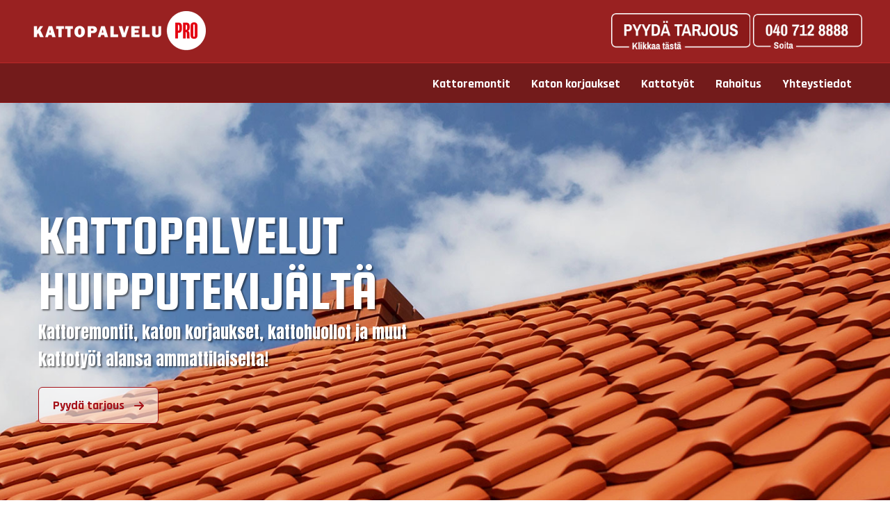

--- FILE ---
content_type: text/html; charset=UTF-8
request_url: https://www.kattopalvelu.pro/autokatoksen-katon-remontti-huolto-ja-korjaus/
body_size: 34314
content:
<!DOCTYPE html>
<html lang="fi" prefix="og: https://ogp.me/ns#">
<head>
<meta charset="UTF-8">
<meta name="viewport" content="width=device-width, initial-scale=1">
	<link rel="profile" href="https://gmpg.org/xfn/11"> 
	
<!-- Search Engine Optimization by Rank Math - https://rankmath.com/ -->
<title>Autokatoksen katon remontti, huolto ja korjaus | Kattopalvelu Pro</title>
<link data-rocket-preload as="style" href="https://fonts.googleapis.com/css?family=Rajdhani%3A700%2C600%7CSquada%20One%3Aregular%7CAnton%3Aregular&#038;display=swap" rel="preload">
<link href="https://fonts.googleapis.com/css?family=Rajdhani%3A700%2C600%7CSquada%20One%3Aregular%7CAnton%3Aregular&#038;display=swap" media="print" onload="this.media=&#039;all&#039;" rel="stylesheet">
<noscript data-wpr-hosted-gf-parameters=""><link rel="stylesheet" href="https://fonts.googleapis.com/css?family=Rajdhani%3A700%2C600%7CSquada%20One%3Aregular%7CAnton%3Aregular&#038;display=swap"></noscript>
<meta name="description" content="Kattopalvelu Prolta saat kattavat piha- sekä ulkorakennusten kattojen remontit, huollot sekä korjaukset. Ota yhteyttä!"/>
<meta name="robots" content="follow, index, max-snippet:-1, max-video-preview:-1, max-image-preview:large"/>
<link rel="canonical" href="https://www.kattopalvelu.pro/autokatoksen-katon-remontti-huolto-ja-korjaus/" />
<meta property="og:locale" content="fi_FI" />
<meta property="og:type" content="article" />
<meta property="og:title" content="Autokatoksen katon remontti, huolto ja korjaus | Kattopalvelu Pro" />
<meta property="og:description" content="Kattopalvelu Prolta saat kattavat piha- sekä ulkorakennusten kattojen remontit, huollot sekä korjaukset. Ota yhteyttä!" />
<meta property="og:url" content="https://www.kattopalvelu.pro/autokatoksen-katon-remontti-huolto-ja-korjaus/" />
<meta property="og:site_name" content="Kattopalvelu Pro" />
<meta property="og:image" content="https://www.kattopalvelu.pro/wp-content/uploads/2021/05/autotallin-ja-autokatoksen-katon-remontti-huolto-ja-korjaus.jpg" />
<meta property="og:image:secure_url" content="https://www.kattopalvelu.pro/wp-content/uploads/2021/05/autotallin-ja-autokatoksen-katon-remontti-huolto-ja-korjaus.jpg" />
<meta property="og:image:width" content="600" />
<meta property="og:image:height" content="500" />
<meta property="og:image:alt" content="autotallin ja autokatoksen katon remontti, huolto ja korjaus" />
<meta property="og:image:type" content="image/jpeg" />
<meta name="twitter:card" content="summary_large_image" />
<meta name="twitter:title" content="Autokatoksen katon remontti, huolto ja korjaus | Kattopalvelu Pro" />
<meta name="twitter:description" content="Kattopalvelu Prolta saat kattavat piha- sekä ulkorakennusten kattojen remontit, huollot sekä korjaukset. Ota yhteyttä!" />
<meta name="twitter:image" content="https://www.kattopalvelu.pro/wp-content/uploads/2021/05/autotallin-ja-autokatoksen-katon-remontti-huolto-ja-korjaus.jpg" />
<!-- /Rank Math WordPress SEO plugin -->

<link rel='dns-prefetch' href='//fonts.googleapis.com' />
<link href='https://fonts.gstatic.com' crossorigin rel='preconnect' />
<link rel="alternate" type="application/rss+xml" title="Kattopalvelu Pro &raquo; syöte" href="https://www.kattopalvelu.pro/feed/" />
<link rel="alternate" type="application/rss+xml" title="Kattopalvelu Pro &raquo; kommenttien syöte" href="https://www.kattopalvelu.pro/comments/feed/" />
<link rel="alternate" title="oEmbed (JSON)" type="application/json+oembed" href="https://www.kattopalvelu.pro/wp-json/oembed/1.0/embed?url=https%3A%2F%2Fwww.kattopalvelu.pro%2Fautokatoksen-katon-remontti-huolto-ja-korjaus%2F" />
<link rel="alternate" title="oEmbed (XML)" type="text/xml+oembed" href="https://www.kattopalvelu.pro/wp-json/oembed/1.0/embed?url=https%3A%2F%2Fwww.kattopalvelu.pro%2Fautokatoksen-katon-remontti-huolto-ja-korjaus%2F&#038;format=xml" />
<style id='wp-img-auto-sizes-contain-inline-css'>
img:is([sizes=auto i],[sizes^="auto," i]){contain-intrinsic-size:3000px 1500px}
/*# sourceURL=wp-img-auto-sizes-contain-inline-css */
</style>
<style id='wp-block-library-inline-css'>
:root{--wp-block-synced-color:#7a00df;--wp-block-synced-color--rgb:122,0,223;--wp-bound-block-color:var(--wp-block-synced-color);--wp-editor-canvas-background:#ddd;--wp-admin-theme-color:#007cba;--wp-admin-theme-color--rgb:0,124,186;--wp-admin-theme-color-darker-10:#006ba1;--wp-admin-theme-color-darker-10--rgb:0,107,160.5;--wp-admin-theme-color-darker-20:#005a87;--wp-admin-theme-color-darker-20--rgb:0,90,135;--wp-admin-border-width-focus:2px}@media (min-resolution:192dpi){:root{--wp-admin-border-width-focus:1.5px}}.wp-element-button{cursor:pointer}:root .has-very-light-gray-background-color{background-color:#eee}:root .has-very-dark-gray-background-color{background-color:#313131}:root .has-very-light-gray-color{color:#eee}:root .has-very-dark-gray-color{color:#313131}:root .has-vivid-green-cyan-to-vivid-cyan-blue-gradient-background{background:linear-gradient(135deg,#00d084,#0693e3)}:root .has-purple-crush-gradient-background{background:linear-gradient(135deg,#34e2e4,#4721fb 50%,#ab1dfe)}:root .has-hazy-dawn-gradient-background{background:linear-gradient(135deg,#faaca8,#dad0ec)}:root .has-subdued-olive-gradient-background{background:linear-gradient(135deg,#fafae1,#67a671)}:root .has-atomic-cream-gradient-background{background:linear-gradient(135deg,#fdd79a,#004a59)}:root .has-nightshade-gradient-background{background:linear-gradient(135deg,#330968,#31cdcf)}:root .has-midnight-gradient-background{background:linear-gradient(135deg,#020381,#2874fc)}:root{--wp--preset--font-size--normal:16px;--wp--preset--font-size--huge:42px}.has-regular-font-size{font-size:1em}.has-larger-font-size{font-size:2.625em}.has-normal-font-size{font-size:var(--wp--preset--font-size--normal)}.has-huge-font-size{font-size:var(--wp--preset--font-size--huge)}.has-text-align-center{text-align:center}.has-text-align-left{text-align:left}.has-text-align-right{text-align:right}.has-fit-text{white-space:nowrap!important}#end-resizable-editor-section{display:none}.aligncenter{clear:both}.items-justified-left{justify-content:flex-start}.items-justified-center{justify-content:center}.items-justified-right{justify-content:flex-end}.items-justified-space-between{justify-content:space-between}.screen-reader-text{border:0;clip-path:inset(50%);height:1px;margin:-1px;overflow:hidden;padding:0;position:absolute;width:1px;word-wrap:normal!important}.screen-reader-text:focus{background-color:#ddd;clip-path:none;color:#444;display:block;font-size:1em;height:auto;left:5px;line-height:normal;padding:15px 23px 14px;text-decoration:none;top:5px;width:auto;z-index:100000}html :where(.has-border-color){border-style:solid}html :where([style*=border-top-color]){border-top-style:solid}html :where([style*=border-right-color]){border-right-style:solid}html :where([style*=border-bottom-color]){border-bottom-style:solid}html :where([style*=border-left-color]){border-left-style:solid}html :where([style*=border-width]){border-style:solid}html :where([style*=border-top-width]){border-top-style:solid}html :where([style*=border-right-width]){border-right-style:solid}html :where([style*=border-bottom-width]){border-bottom-style:solid}html :where([style*=border-left-width]){border-left-style:solid}html :where(img[class*=wp-image-]){height:auto;max-width:100%}:where(figure){margin:0 0 1em}html :where(.is-position-sticky){--wp-admin--admin-bar--position-offset:var(--wp-admin--admin-bar--height,0px)}@media screen and (max-width:600px){html :where(.is-position-sticky){--wp-admin--admin-bar--position-offset:0px}}

/*# sourceURL=wp-block-library-inline-css */
</style><style id='global-styles-inline-css'>
:root{--wp--preset--aspect-ratio--square: 1;--wp--preset--aspect-ratio--4-3: 4/3;--wp--preset--aspect-ratio--3-4: 3/4;--wp--preset--aspect-ratio--3-2: 3/2;--wp--preset--aspect-ratio--2-3: 2/3;--wp--preset--aspect-ratio--16-9: 16/9;--wp--preset--aspect-ratio--9-16: 9/16;--wp--preset--color--black: #000000;--wp--preset--color--cyan-bluish-gray: #abb8c3;--wp--preset--color--white: #ffffff;--wp--preset--color--pale-pink: #f78da7;--wp--preset--color--vivid-red: #cf2e2e;--wp--preset--color--luminous-vivid-orange: #ff6900;--wp--preset--color--luminous-vivid-amber: #fcb900;--wp--preset--color--light-green-cyan: #7bdcb5;--wp--preset--color--vivid-green-cyan: #00d084;--wp--preset--color--pale-cyan-blue: #8ed1fc;--wp--preset--color--vivid-cyan-blue: #0693e3;--wp--preset--color--vivid-purple: #9b51e0;--wp--preset--color--ast-global-color-0: var(--ast-global-color-0);--wp--preset--color--ast-global-color-1: var(--ast-global-color-1);--wp--preset--color--ast-global-color-2: var(--ast-global-color-2);--wp--preset--color--ast-global-color-3: var(--ast-global-color-3);--wp--preset--color--ast-global-color-4: var(--ast-global-color-4);--wp--preset--color--ast-global-color-5: var(--ast-global-color-5);--wp--preset--color--ast-global-color-6: var(--ast-global-color-6);--wp--preset--color--ast-global-color-7: var(--ast-global-color-7);--wp--preset--color--ast-global-color-8: var(--ast-global-color-8);--wp--preset--gradient--vivid-cyan-blue-to-vivid-purple: linear-gradient(135deg,rgb(6,147,227) 0%,rgb(155,81,224) 100%);--wp--preset--gradient--light-green-cyan-to-vivid-green-cyan: linear-gradient(135deg,rgb(122,220,180) 0%,rgb(0,208,130) 100%);--wp--preset--gradient--luminous-vivid-amber-to-luminous-vivid-orange: linear-gradient(135deg,rgb(252,185,0) 0%,rgb(255,105,0) 100%);--wp--preset--gradient--luminous-vivid-orange-to-vivid-red: linear-gradient(135deg,rgb(255,105,0) 0%,rgb(207,46,46) 100%);--wp--preset--gradient--very-light-gray-to-cyan-bluish-gray: linear-gradient(135deg,rgb(238,238,238) 0%,rgb(169,184,195) 100%);--wp--preset--gradient--cool-to-warm-spectrum: linear-gradient(135deg,rgb(74,234,220) 0%,rgb(151,120,209) 20%,rgb(207,42,186) 40%,rgb(238,44,130) 60%,rgb(251,105,98) 80%,rgb(254,248,76) 100%);--wp--preset--gradient--blush-light-purple: linear-gradient(135deg,rgb(255,206,236) 0%,rgb(152,150,240) 100%);--wp--preset--gradient--blush-bordeaux: linear-gradient(135deg,rgb(254,205,165) 0%,rgb(254,45,45) 50%,rgb(107,0,62) 100%);--wp--preset--gradient--luminous-dusk: linear-gradient(135deg,rgb(255,203,112) 0%,rgb(199,81,192) 50%,rgb(65,88,208) 100%);--wp--preset--gradient--pale-ocean: linear-gradient(135deg,rgb(255,245,203) 0%,rgb(182,227,212) 50%,rgb(51,167,181) 100%);--wp--preset--gradient--electric-grass: linear-gradient(135deg,rgb(202,248,128) 0%,rgb(113,206,126) 100%);--wp--preset--gradient--midnight: linear-gradient(135deg,rgb(2,3,129) 0%,rgb(40,116,252) 100%);--wp--preset--font-size--small: 13px;--wp--preset--font-size--medium: 20px;--wp--preset--font-size--large: 36px;--wp--preset--font-size--x-large: 42px;--wp--preset--spacing--20: 0.44rem;--wp--preset--spacing--30: 0.67rem;--wp--preset--spacing--40: 1rem;--wp--preset--spacing--50: 1.5rem;--wp--preset--spacing--60: 2.25rem;--wp--preset--spacing--70: 3.38rem;--wp--preset--spacing--80: 5.06rem;--wp--preset--shadow--natural: 6px 6px 9px rgba(0, 0, 0, 0.2);--wp--preset--shadow--deep: 12px 12px 50px rgba(0, 0, 0, 0.4);--wp--preset--shadow--sharp: 6px 6px 0px rgba(0, 0, 0, 0.2);--wp--preset--shadow--outlined: 6px 6px 0px -3px rgb(255, 255, 255), 6px 6px rgb(0, 0, 0);--wp--preset--shadow--crisp: 6px 6px 0px rgb(0, 0, 0);}:root { --wp--style--global--content-size: var(--wp--custom--ast-content-width-size);--wp--style--global--wide-size: var(--wp--custom--ast-wide-width-size); }:where(body) { margin: 0; }.wp-site-blocks > .alignleft { float: left; margin-right: 2em; }.wp-site-blocks > .alignright { float: right; margin-left: 2em; }.wp-site-blocks > .aligncenter { justify-content: center; margin-left: auto; margin-right: auto; }:where(.wp-site-blocks) > * { margin-block-start: 24px; margin-block-end: 0; }:where(.wp-site-blocks) > :first-child { margin-block-start: 0; }:where(.wp-site-blocks) > :last-child { margin-block-end: 0; }:root { --wp--style--block-gap: 24px; }:root :where(.is-layout-flow) > :first-child{margin-block-start: 0;}:root :where(.is-layout-flow) > :last-child{margin-block-end: 0;}:root :where(.is-layout-flow) > *{margin-block-start: 24px;margin-block-end: 0;}:root :where(.is-layout-constrained) > :first-child{margin-block-start: 0;}:root :where(.is-layout-constrained) > :last-child{margin-block-end: 0;}:root :where(.is-layout-constrained) > *{margin-block-start: 24px;margin-block-end: 0;}:root :where(.is-layout-flex){gap: 24px;}:root :where(.is-layout-grid){gap: 24px;}.is-layout-flow > .alignleft{float: left;margin-inline-start: 0;margin-inline-end: 2em;}.is-layout-flow > .alignright{float: right;margin-inline-start: 2em;margin-inline-end: 0;}.is-layout-flow > .aligncenter{margin-left: auto !important;margin-right: auto !important;}.is-layout-constrained > .alignleft{float: left;margin-inline-start: 0;margin-inline-end: 2em;}.is-layout-constrained > .alignright{float: right;margin-inline-start: 2em;margin-inline-end: 0;}.is-layout-constrained > .aligncenter{margin-left: auto !important;margin-right: auto !important;}.is-layout-constrained > :where(:not(.alignleft):not(.alignright):not(.alignfull)){max-width: var(--wp--style--global--content-size);margin-left: auto !important;margin-right: auto !important;}.is-layout-constrained > .alignwide{max-width: var(--wp--style--global--wide-size);}body .is-layout-flex{display: flex;}.is-layout-flex{flex-wrap: wrap;align-items: center;}.is-layout-flex > :is(*, div){margin: 0;}body .is-layout-grid{display: grid;}.is-layout-grid > :is(*, div){margin: 0;}body{padding-top: 0px;padding-right: 0px;padding-bottom: 0px;padding-left: 0px;}a:where(:not(.wp-element-button)){text-decoration: none;}:root :where(.wp-element-button, .wp-block-button__link){background-color: #32373c;border-width: 0;color: #fff;font-family: inherit;font-size: inherit;font-style: inherit;font-weight: inherit;letter-spacing: inherit;line-height: inherit;padding-top: calc(0.667em + 2px);padding-right: calc(1.333em + 2px);padding-bottom: calc(0.667em + 2px);padding-left: calc(1.333em + 2px);text-decoration: none;text-transform: inherit;}.has-black-color{color: var(--wp--preset--color--black) !important;}.has-cyan-bluish-gray-color{color: var(--wp--preset--color--cyan-bluish-gray) !important;}.has-white-color{color: var(--wp--preset--color--white) !important;}.has-pale-pink-color{color: var(--wp--preset--color--pale-pink) !important;}.has-vivid-red-color{color: var(--wp--preset--color--vivid-red) !important;}.has-luminous-vivid-orange-color{color: var(--wp--preset--color--luminous-vivid-orange) !important;}.has-luminous-vivid-amber-color{color: var(--wp--preset--color--luminous-vivid-amber) !important;}.has-light-green-cyan-color{color: var(--wp--preset--color--light-green-cyan) !important;}.has-vivid-green-cyan-color{color: var(--wp--preset--color--vivid-green-cyan) !important;}.has-pale-cyan-blue-color{color: var(--wp--preset--color--pale-cyan-blue) !important;}.has-vivid-cyan-blue-color{color: var(--wp--preset--color--vivid-cyan-blue) !important;}.has-vivid-purple-color{color: var(--wp--preset--color--vivid-purple) !important;}.has-ast-global-color-0-color{color: var(--wp--preset--color--ast-global-color-0) !important;}.has-ast-global-color-1-color{color: var(--wp--preset--color--ast-global-color-1) !important;}.has-ast-global-color-2-color{color: var(--wp--preset--color--ast-global-color-2) !important;}.has-ast-global-color-3-color{color: var(--wp--preset--color--ast-global-color-3) !important;}.has-ast-global-color-4-color{color: var(--wp--preset--color--ast-global-color-4) !important;}.has-ast-global-color-5-color{color: var(--wp--preset--color--ast-global-color-5) !important;}.has-ast-global-color-6-color{color: var(--wp--preset--color--ast-global-color-6) !important;}.has-ast-global-color-7-color{color: var(--wp--preset--color--ast-global-color-7) !important;}.has-ast-global-color-8-color{color: var(--wp--preset--color--ast-global-color-8) !important;}.has-black-background-color{background-color: var(--wp--preset--color--black) !important;}.has-cyan-bluish-gray-background-color{background-color: var(--wp--preset--color--cyan-bluish-gray) !important;}.has-white-background-color{background-color: var(--wp--preset--color--white) !important;}.has-pale-pink-background-color{background-color: var(--wp--preset--color--pale-pink) !important;}.has-vivid-red-background-color{background-color: var(--wp--preset--color--vivid-red) !important;}.has-luminous-vivid-orange-background-color{background-color: var(--wp--preset--color--luminous-vivid-orange) !important;}.has-luminous-vivid-amber-background-color{background-color: var(--wp--preset--color--luminous-vivid-amber) !important;}.has-light-green-cyan-background-color{background-color: var(--wp--preset--color--light-green-cyan) !important;}.has-vivid-green-cyan-background-color{background-color: var(--wp--preset--color--vivid-green-cyan) !important;}.has-pale-cyan-blue-background-color{background-color: var(--wp--preset--color--pale-cyan-blue) !important;}.has-vivid-cyan-blue-background-color{background-color: var(--wp--preset--color--vivid-cyan-blue) !important;}.has-vivid-purple-background-color{background-color: var(--wp--preset--color--vivid-purple) !important;}.has-ast-global-color-0-background-color{background-color: var(--wp--preset--color--ast-global-color-0) !important;}.has-ast-global-color-1-background-color{background-color: var(--wp--preset--color--ast-global-color-1) !important;}.has-ast-global-color-2-background-color{background-color: var(--wp--preset--color--ast-global-color-2) !important;}.has-ast-global-color-3-background-color{background-color: var(--wp--preset--color--ast-global-color-3) !important;}.has-ast-global-color-4-background-color{background-color: var(--wp--preset--color--ast-global-color-4) !important;}.has-ast-global-color-5-background-color{background-color: var(--wp--preset--color--ast-global-color-5) !important;}.has-ast-global-color-6-background-color{background-color: var(--wp--preset--color--ast-global-color-6) !important;}.has-ast-global-color-7-background-color{background-color: var(--wp--preset--color--ast-global-color-7) !important;}.has-ast-global-color-8-background-color{background-color: var(--wp--preset--color--ast-global-color-8) !important;}.has-black-border-color{border-color: var(--wp--preset--color--black) !important;}.has-cyan-bluish-gray-border-color{border-color: var(--wp--preset--color--cyan-bluish-gray) !important;}.has-white-border-color{border-color: var(--wp--preset--color--white) !important;}.has-pale-pink-border-color{border-color: var(--wp--preset--color--pale-pink) !important;}.has-vivid-red-border-color{border-color: var(--wp--preset--color--vivid-red) !important;}.has-luminous-vivid-orange-border-color{border-color: var(--wp--preset--color--luminous-vivid-orange) !important;}.has-luminous-vivid-amber-border-color{border-color: var(--wp--preset--color--luminous-vivid-amber) !important;}.has-light-green-cyan-border-color{border-color: var(--wp--preset--color--light-green-cyan) !important;}.has-vivid-green-cyan-border-color{border-color: var(--wp--preset--color--vivid-green-cyan) !important;}.has-pale-cyan-blue-border-color{border-color: var(--wp--preset--color--pale-cyan-blue) !important;}.has-vivid-cyan-blue-border-color{border-color: var(--wp--preset--color--vivid-cyan-blue) !important;}.has-vivid-purple-border-color{border-color: var(--wp--preset--color--vivid-purple) !important;}.has-ast-global-color-0-border-color{border-color: var(--wp--preset--color--ast-global-color-0) !important;}.has-ast-global-color-1-border-color{border-color: var(--wp--preset--color--ast-global-color-1) !important;}.has-ast-global-color-2-border-color{border-color: var(--wp--preset--color--ast-global-color-2) !important;}.has-ast-global-color-3-border-color{border-color: var(--wp--preset--color--ast-global-color-3) !important;}.has-ast-global-color-4-border-color{border-color: var(--wp--preset--color--ast-global-color-4) !important;}.has-ast-global-color-5-border-color{border-color: var(--wp--preset--color--ast-global-color-5) !important;}.has-ast-global-color-6-border-color{border-color: var(--wp--preset--color--ast-global-color-6) !important;}.has-ast-global-color-7-border-color{border-color: var(--wp--preset--color--ast-global-color-7) !important;}.has-ast-global-color-8-border-color{border-color: var(--wp--preset--color--ast-global-color-8) !important;}.has-vivid-cyan-blue-to-vivid-purple-gradient-background{background: var(--wp--preset--gradient--vivid-cyan-blue-to-vivid-purple) !important;}.has-light-green-cyan-to-vivid-green-cyan-gradient-background{background: var(--wp--preset--gradient--light-green-cyan-to-vivid-green-cyan) !important;}.has-luminous-vivid-amber-to-luminous-vivid-orange-gradient-background{background: var(--wp--preset--gradient--luminous-vivid-amber-to-luminous-vivid-orange) !important;}.has-luminous-vivid-orange-to-vivid-red-gradient-background{background: var(--wp--preset--gradient--luminous-vivid-orange-to-vivid-red) !important;}.has-very-light-gray-to-cyan-bluish-gray-gradient-background{background: var(--wp--preset--gradient--very-light-gray-to-cyan-bluish-gray) !important;}.has-cool-to-warm-spectrum-gradient-background{background: var(--wp--preset--gradient--cool-to-warm-spectrum) !important;}.has-blush-light-purple-gradient-background{background: var(--wp--preset--gradient--blush-light-purple) !important;}.has-blush-bordeaux-gradient-background{background: var(--wp--preset--gradient--blush-bordeaux) !important;}.has-luminous-dusk-gradient-background{background: var(--wp--preset--gradient--luminous-dusk) !important;}.has-pale-ocean-gradient-background{background: var(--wp--preset--gradient--pale-ocean) !important;}.has-electric-grass-gradient-background{background: var(--wp--preset--gradient--electric-grass) !important;}.has-midnight-gradient-background{background: var(--wp--preset--gradient--midnight) !important;}.has-small-font-size{font-size: var(--wp--preset--font-size--small) !important;}.has-medium-font-size{font-size: var(--wp--preset--font-size--medium) !important;}.has-large-font-size{font-size: var(--wp--preset--font-size--large) !important;}.has-x-large-font-size{font-size: var(--wp--preset--font-size--x-large) !important;}
/*# sourceURL=global-styles-inline-css */
</style>

<link rel='stylesheet' id='astra-vc-builder-css' href='https://www.kattopalvelu.pro/wp-content/themes/astra/assets/css/minified/compatibility/page-builder/vc-plugin.min.css?ver=4.12.1' media='all' />
<link rel='stylesheet' id='astra-theme-css-css' href='https://www.kattopalvelu.pro/wp-content/themes/astra/assets/css/minified/main.min.css?ver=4.12.1' media='all' />
<style id='astra-theme-css-inline-css'>
:root{--ast-post-nav-space:0;--ast-container-default-xlg-padding:2.5em;--ast-container-default-lg-padding:2.5em;--ast-container-default-slg-padding:2em;--ast-container-default-md-padding:2.5em;--ast-container-default-sm-padding:2.5em;--ast-container-default-xs-padding:2.4em;--ast-container-default-xxs-padding:1.8em;--ast-code-block-background:#ECEFF3;--ast-comment-inputs-background:#F9FAFB;--ast-normal-container-width:1200px;--ast-narrow-container-width:750px;--ast-blog-title-font-weight:600;--ast-blog-meta-weight:600;--ast-global-color-primary:var(--ast-global-color-4);--ast-global-color-secondary:var(--ast-global-color-5);--ast-global-color-alternate-background:var(--ast-global-color-6);--ast-global-color-subtle-background:var(--ast-global-color-7);--ast-bg-style-guide:var( --ast-global-color-secondary,--ast-global-color-5 );--ast-shadow-style-guide:0px 0px 4px 0 #00000057;--ast-global-dark-bg-style:#fff;--ast-global-dark-lfs:#fbfbfb;--ast-widget-bg-color:#fafafa;--ast-wc-container-head-bg-color:#fbfbfb;--ast-title-layout-bg:#eeeeee;--ast-search-border-color:#e7e7e7;--ast-lifter-hover-bg:#e6e6e6;--ast-gallery-block-color:#000;--srfm-color-input-label:var(--ast-global-color-2);}html{font-size:100%;}a{color:var(--ast-global-color-0);}a:hover,a:focus{color:var(--ast-global-color-1);}body,button,input,select,textarea,.ast-button,.ast-custom-button{font-family:-apple-system,BlinkMacSystemFont,Segoe UI,Roboto,Oxygen-Sans,Ubuntu,Cantarell,Helvetica Neue,sans-serif;font-weight:400;font-size:16px;font-size:1rem;line-height:var(--ast-body-line-height,1.65);}blockquote{color:var(--ast-global-color-3);}h1,h2,h3,h4,h5,h6,.entry-content :where(h1,h2,h3,h4,h5,h6),.site-title,.site-title a{font-weight:600;}.ast-site-identity .site-title a{color:var(--ast-global-color-2);}.site-title{font-size:26px;font-size:1.625rem;display:none;}header .custom-logo-link img{max-width:256px;width:256px;}.astra-logo-svg{width:256px;}.site-header .site-description{font-size:15px;font-size:0.9375rem;display:none;}.entry-title{font-size:20px;font-size:1.25rem;}.ast-blog-single-element.ast-taxonomy-container a{font-size:14px;font-size:0.875rem;}.ast-blog-meta-container{font-size:13px;font-size:0.8125rem;}.archive .ast-article-post .ast-article-inner,.blog .ast-article-post .ast-article-inner,.archive .ast-article-post .ast-article-inner:hover,.blog .ast-article-post .ast-article-inner:hover{border-top-left-radius:6px;border-top-right-radius:6px;border-bottom-right-radius:6px;border-bottom-left-radius:6px;overflow:hidden;}h1,.entry-content :where(h1){font-size:58px;font-size:3.625rem;font-weight:600;line-height:1.1em;}h2,.entry-content :where(h2){font-size:40px;font-size:2.5rem;font-weight:600;line-height:1.2em;}h3,.entry-content :where(h3){font-size:24px;font-size:1.5rem;font-weight:600;line-height:1.3em;}h4,.entry-content :where(h4){font-size:20px;font-size:1.25rem;line-height:1.2em;font-weight:600;}h5,.entry-content :where(h5){font-size:18px;font-size:1.125rem;line-height:1.2em;font-weight:600;}h6,.entry-content :where(h6){font-size:16px;font-size:1rem;line-height:1.25em;font-weight:600;}::selection{background-color:var(--ast-global-color-0);color:#ffffff;}body,h1,h2,h3,h4,h5,h6,.entry-title a,.entry-content :where(h1,h2,h3,h4,h5,h6){color:var(--ast-global-color-3);}.tagcloud a:hover,.tagcloud a:focus,.tagcloud a.current-item{color:#ffffff;border-color:var(--ast-global-color-0);background-color:var(--ast-global-color-0);}input:focus,input[type="text"]:focus,input[type="email"]:focus,input[type="url"]:focus,input[type="password"]:focus,input[type="reset"]:focus,input[type="search"]:focus,textarea:focus{border-color:var(--ast-global-color-0);}input[type="radio"]:checked,input[type=reset],input[type="checkbox"]:checked,input[type="checkbox"]:hover:checked,input[type="checkbox"]:focus:checked,input[type=range]::-webkit-slider-thumb{border-color:var(--ast-global-color-0);background-color:var(--ast-global-color-0);box-shadow:none;}.site-footer a:hover + .post-count,.site-footer a:focus + .post-count{background:var(--ast-global-color-0);border-color:var(--ast-global-color-0);}.single .nav-links .nav-previous,.single .nav-links .nav-next{color:var(--ast-global-color-0);}.entry-meta,.entry-meta *{line-height:1.45;color:var(--ast-global-color-0);}.entry-meta a:not(.ast-button):hover,.entry-meta a:not(.ast-button):hover *,.entry-meta a:not(.ast-button):focus,.entry-meta a:not(.ast-button):focus *,.page-links > .page-link,.page-links .page-link:hover,.post-navigation a:hover{color:var(--ast-global-color-1);}#cat option,.secondary .calendar_wrap thead a,.secondary .calendar_wrap thead a:visited{color:var(--ast-global-color-0);}.secondary .calendar_wrap #today,.ast-progress-val span{background:var(--ast-global-color-0);}.secondary a:hover + .post-count,.secondary a:focus + .post-count{background:var(--ast-global-color-0);border-color:var(--ast-global-color-0);}.calendar_wrap #today > a{color:#ffffff;}.page-links .page-link,.single .post-navigation a{color:var(--ast-global-color-3);}.ast-search-menu-icon .search-form button.search-submit{padding:0 4px;}.ast-search-menu-icon form.search-form{padding-right:0;}.ast-search-menu-icon.slide-search input.search-field{width:0;}.ast-header-search .ast-search-menu-icon.ast-dropdown-active .search-form,.ast-header-search .ast-search-menu-icon.ast-dropdown-active .search-field:focus{transition:all 0.2s;}.search-form input.search-field:focus{outline:none;}.ast-search-menu-icon .search-form button.search-submit:focus,.ast-theme-transparent-header .ast-header-search .ast-dropdown-active .ast-icon,.ast-theme-transparent-header .ast-inline-search .search-field:focus .ast-icon{color:var(--ast-global-color-1);}.ast-header-search .slide-search .search-form{border:2px solid var(--ast-global-color-0);}.ast-header-search .slide-search .search-field{background-color:(--ast-global-dark-bg-style);}.ast-archive-title{color:var(--ast-global-color-2);}.widget-title{font-size:22px;font-size:1.375rem;color:var(--ast-global-color-2);}.single .ast-author-details .author-title{color:var(--ast-global-color-1);}.ast-search-menu-icon.slide-search a:focus-visible:focus-visible,.astra-search-icon:focus-visible,#close:focus-visible,a:focus-visible,.ast-menu-toggle:focus-visible,.site .skip-link:focus-visible,.wp-block-loginout input:focus-visible,.wp-block-search.wp-block-search__button-inside .wp-block-search__inside-wrapper,.ast-header-navigation-arrow:focus-visible,.ast-orders-table__row .ast-orders-table__cell:focus-visible,a#ast-apply-coupon:focus-visible,#ast-apply-coupon:focus-visible,#close:focus-visible,.button.search-submit:focus-visible,#search_submit:focus,.normal-search:focus-visible,.ast-header-account-wrap:focus-visible,.astra-cart-drawer-close:focus,.ast-single-variation:focus,.ast-button:focus,.ast-builder-button-wrap:has(.ast-custom-button-link:focus),.ast-builder-button-wrap .ast-custom-button-link:focus{outline-style:dotted;outline-color:inherit;outline-width:thin;}input:focus,input[type="text"]:focus,input[type="email"]:focus,input[type="url"]:focus,input[type="password"]:focus,input[type="reset"]:focus,input[type="search"]:focus,input[type="number"]:focus,textarea:focus,.wp-block-search__input:focus,[data-section="section-header-mobile-trigger"] .ast-button-wrap .ast-mobile-menu-trigger-minimal:focus,.ast-mobile-popup-drawer.active .menu-toggle-close:focus,#ast-scroll-top:focus,#coupon_code:focus,#ast-coupon-code:focus{border-style:dotted;border-color:inherit;border-width:thin;}input{outline:none;}.ast-logo-title-inline .site-logo-img{padding-right:1em;}.site-logo-img img{ transition:all 0.2s linear;}body .ast-oembed-container *{position:absolute;top:0;width:100%;height:100%;left:0;}body .wp-block-embed-pocket-casts .ast-oembed-container *{position:unset;}.ast-single-post-featured-section + article {margin-top: 2em;}.site-content .ast-single-post-featured-section img {width: 100%;overflow: hidden;object-fit: cover;}.ast-separate-container .site-content .ast-single-post-featured-section + article {margin-top: -80px;z-index: 9;position: relative;border-radius: 4px;}@media (min-width: 922px) {.ast-no-sidebar .site-content .ast-article-image-container--wide {margin-left: -120px;margin-right: -120px;max-width: unset;width: unset;}.ast-left-sidebar .site-content .ast-article-image-container--wide,.ast-right-sidebar .site-content .ast-article-image-container--wide {margin-left: -10px;margin-right: -10px;}.site-content .ast-article-image-container--full {margin-left: calc( -50vw + 50%);margin-right: calc( -50vw + 50%);max-width: 100vw;width: 100vw;}.ast-left-sidebar .site-content .ast-article-image-container--full,.ast-right-sidebar .site-content .ast-article-image-container--full {margin-left: -10px;margin-right: -10px;max-width: inherit;width: auto;}}.site > .ast-single-related-posts-container {margin-top: 0;}@media (min-width: 922px) {.ast-desktop .ast-container--narrow {max-width: var(--ast-narrow-container-width);margin: 0 auto;}}input[type="text"],input[type="number"],input[type="email"],input[type="url"],input[type="password"],input[type="search"],input[type=reset],input[type=tel],input[type=date],select,textarea{font-size:16px;font-style:normal;font-weight:400;line-height:24px;width:100%;padding:12px 16px;border-radius:4px;box-shadow:0px 1px 2px 0px rgba(0,0,0,0.05);color:var(--ast-form-input-text,#475569);}input[type="text"],input[type="number"],input[type="email"],input[type="url"],input[type="password"],input[type="search"],input[type=reset],input[type=tel],input[type=date],select{height:40px;}input[type="date"]{border-width:1px;border-style:solid;border-color:var(--ast-border-color);background:var( --ast-global-color-secondary,--ast-global-color-5 );}input[type="text"]:focus,input[type="number"]:focus,input[type="email"]:focus,input[type="url"]:focus,input[type="password"]:focus,input[type="search"]:focus,input[type=reset]:focus,input[type="tel"]:focus,input[type="date"]:focus,select:focus,textarea:focus{border-color:#046BD2;box-shadow:none;outline:none;color:var(--ast-form-input-focus-text,#475569);}label,legend{color:var(--ast-global-color-2,#111827 );font-size:14px;font-style:normal;font-weight:500;line-height:20px;}select{padding:6px 10px;}fieldset{padding:30px;border-radius:4px;}button,.ast-button,.button,input[type="button"],input[type="reset"],input[type="submit"],a:where(.wp-block-button__link){border-radius:4px;box-shadow:0px 1px 2px 0px rgba(0,0,0,0.05);}:root{--ast-comment-inputs-background:#FFF;}::placeholder{color:var(--ast-form-field-color,#9CA3AF);}::-ms-input-placeholder{color:var(--ast-form-field-color,#9CA3AF);}@media (max-width:921.9px){#ast-desktop-header{display:none;}}@media (min-width:922px){#ast-mobile-header{display:none;}}.wp-block-buttons.aligncenter{justify-content:center;}@media (max-width:921px){.ast-theme-transparent-header #primary,.ast-theme-transparent-header #secondary{padding:0;}}@media (max-width:921px){.ast-plain-container.ast-no-sidebar #primary{padding:0;}}.ast-plain-container.ast-no-sidebar #primary{margin-top:0;margin-bottom:0;}.wp-block-button.is-style-outline .wp-block-button__link{border-color:var(--ast-global-color-0);}div.wp-block-button.is-style-outline > .wp-block-button__link:not(.has-text-color),div.wp-block-button.wp-block-button__link.is-style-outline:not(.has-text-color){color:var(--ast-global-color-0);}.wp-block-button.is-style-outline .wp-block-button__link:hover,.wp-block-buttons .wp-block-button.is-style-outline .wp-block-button__link:focus,.wp-block-buttons .wp-block-button.is-style-outline > .wp-block-button__link:not(.has-text-color):hover,.wp-block-buttons .wp-block-button.wp-block-button__link.is-style-outline:not(.has-text-color):hover{color:#ffffff;background-color:var(--ast-global-color-1);border-color:var(--ast-global-color-1);}.post-page-numbers.current .page-link,.ast-pagination .page-numbers.current{color:#ffffff;border-color:var(--ast-global-color-0);background-color:var(--ast-global-color-0);}.wp-block-buttons .wp-block-button.is-style-outline .wp-block-button__link.wp-element-button,.ast-outline-button,.wp-block-uagb-buttons-child .uagb-buttons-repeater.ast-outline-button{border-color:var(--ast-global-color-0);border-top-width:2px;border-right-width:2px;border-bottom-width:2px;border-left-width:2px;font-family:inherit;font-weight:500;font-size:16px;font-size:1rem;line-height:1em;padding-top:13px;padding-right:30px;padding-bottom:13px;padding-left:30px;}.wp-block-buttons .wp-block-button.is-style-outline > .wp-block-button__link:not(.has-text-color),.wp-block-buttons .wp-block-button.wp-block-button__link.is-style-outline:not(.has-text-color),.ast-outline-button{color:var(--ast-global-color-0);}.wp-block-button.is-style-outline .wp-block-button__link:hover,.wp-block-buttons .wp-block-button.is-style-outline .wp-block-button__link:focus,.wp-block-buttons .wp-block-button.is-style-outline > .wp-block-button__link:not(.has-text-color):hover,.wp-block-buttons .wp-block-button.wp-block-button__link.is-style-outline:not(.has-text-color):hover,.ast-outline-button:hover,.ast-outline-button:focus,.wp-block-uagb-buttons-child .uagb-buttons-repeater.ast-outline-button:hover,.wp-block-uagb-buttons-child .uagb-buttons-repeater.ast-outline-button:focus{color:#ffffff;background-color:var(--ast-global-color-1);border-color:var(--ast-global-color-1);}.wp-block-button .wp-block-button__link.wp-element-button.is-style-outline:not(.has-background),.wp-block-button.is-style-outline>.wp-block-button__link.wp-element-button:not(.has-background),.ast-outline-button{background-color:transparent;}.uagb-buttons-repeater.ast-outline-button{border-radius:9999px;}@media (max-width:921px){.wp-block-buttons .wp-block-button.is-style-outline .wp-block-button__link.wp-element-button,.ast-outline-button,.wp-block-uagb-buttons-child .uagb-buttons-repeater.ast-outline-button{padding-top:12px;padding-right:28px;padding-bottom:12px;padding-left:28px;}}@media (max-width:544px){.wp-block-buttons .wp-block-button.is-style-outline .wp-block-button__link.wp-element-button,.ast-outline-button,.wp-block-uagb-buttons-child .uagb-buttons-repeater.ast-outline-button{padding-top:10px;padding-right:24px;padding-bottom:10px;padding-left:24px;}}.entry-content[data-ast-blocks-layout] > figure{margin-bottom:1em;}h1.widget-title{font-weight:600;}h2.widget-title{font-weight:600;}h3.widget-title{font-weight:600;}#page{display:flex;flex-direction:column;min-height:100vh;}.ast-404-layout-1 h1.page-title{color:var(--ast-global-color-2);}.single .post-navigation a{line-height:1em;height:inherit;}.error-404 .page-sub-title{font-size:1.5rem;font-weight:inherit;}.search .site-content .content-area .search-form{margin-bottom:0;}#page .site-content{flex-grow:1;}.widget{margin-bottom:1.25em;}#secondary li{line-height:1.5em;}#secondary .wp-block-group h2{margin-bottom:0.7em;}#secondary h2{font-size:1.7rem;}.ast-separate-container .ast-article-post,.ast-separate-container .ast-article-single,.ast-separate-container .comment-respond{padding:3em;}.ast-separate-container .ast-article-single .ast-article-single{padding:0;}.ast-article-single .wp-block-post-template-is-layout-grid{padding-left:0;}.ast-separate-container .comments-title,.ast-narrow-container .comments-title{padding:1.5em 2em;}.ast-page-builder-template .comment-form-textarea,.ast-comment-formwrap .ast-grid-common-col{padding:0;}.ast-comment-formwrap{padding:0;display:inline-flex;column-gap:20px;width:100%;margin-left:0;margin-right:0;}.comments-area textarea#comment:focus,.comments-area textarea#comment:active,.comments-area .ast-comment-formwrap input[type="text"]:focus,.comments-area .ast-comment-formwrap input[type="text"]:active {box-shadow:none;outline:none;}.archive.ast-page-builder-template .entry-header{margin-top:2em;}.ast-page-builder-template .ast-comment-formwrap{width:100%;}.entry-title{margin-bottom:0.6em;}.ast-archive-description p{font-size:inherit;font-weight:inherit;line-height:inherit;}.ast-separate-container .ast-comment-list li.depth-1,.hentry{margin-bottom:1.5em;}.site-content section.ast-archive-description{margin-bottom:2em;}@media (min-width:921px){.ast-left-sidebar.ast-page-builder-template #secondary,.archive.ast-right-sidebar.ast-page-builder-template .site-main{padding-left:20px;padding-right:20px;}}@media (max-width:544px){.ast-comment-formwrap.ast-row{column-gap:10px;display:inline-block;}#ast-commentform .ast-grid-common-col{position:relative;width:100%;}}@media (min-width:1201px){.ast-separate-container .ast-article-post,.ast-separate-container .ast-article-single,.ast-separate-container .ast-author-box,.ast-separate-container .ast-404-layout-1,.ast-separate-container .no-results{padding:3em;}}@media (max-width:921px){.ast-left-sidebar #content > .ast-container{display:flex;flex-direction:column-reverse;width:100%;}}@media (min-width:922px){.ast-separate-container.ast-right-sidebar #primary,.ast-separate-container.ast-left-sidebar #primary{border:0;}.search-no-results.ast-separate-container #primary{margin-bottom:4em;}}.wp-block-button .wp-block-button__link{color:#ffffff;}.wp-block-button .wp-block-button__link:hover,.wp-block-button .wp-block-button__link:focus{color:#ffffff;background-color:var(--ast-global-color-1);border-color:var(--ast-global-color-1);}.wp-block-button .wp-block-button__link,.wp-block-search .wp-block-search__button,body .wp-block-file .wp-block-file__button{border-color:var(--ast-global-color-0);background-color:var(--ast-global-color-0);color:#ffffff;font-family:inherit;font-weight:500;line-height:1em;font-size:16px;font-size:1rem;padding-top:15px;padding-right:30px;padding-bottom:15px;padding-left:30px;}@media (max-width:921px){.wp-block-button .wp-block-button__link,.wp-block-search .wp-block-search__button,body .wp-block-file .wp-block-file__button{padding-top:14px;padding-right:28px;padding-bottom:14px;padding-left:28px;}}@media (max-width:544px){.wp-block-button .wp-block-button__link,.wp-block-search .wp-block-search__button,body .wp-block-file .wp-block-file__button{padding-top:12px;padding-right:24px;padding-bottom:12px;padding-left:24px;}}.menu-toggle,button,.ast-button,.ast-custom-button,.button,input#submit,input[type="button"],input[type="submit"],input[type="reset"],#comments .submit,.search .search-submit,form[CLASS*="wp-block-search__"].wp-block-search .wp-block-search__inside-wrapper .wp-block-search__button,body .wp-block-file .wp-block-file__button,.search .search-submit{border-style:solid;border-top-width:0;border-right-width:0;border-left-width:0;border-bottom-width:0;color:#ffffff;border-color:var(--ast-global-color-0);background-color:var(--ast-global-color-0);padding-top:15px;padding-right:30px;padding-bottom:15px;padding-left:30px;font-family:inherit;font-weight:500;font-size:16px;font-size:1rem;line-height:1em;}button:focus,.menu-toggle:hover,button:hover,.ast-button:hover,.ast-custom-button:hover .button:hover,.ast-custom-button:hover ,input[type=reset]:hover,input[type=reset]:focus,input#submit:hover,input#submit:focus,input[type="button"]:hover,input[type="button"]:focus,input[type="submit"]:hover,input[type="submit"]:focus,form[CLASS*="wp-block-search__"].wp-block-search .wp-block-search__inside-wrapper .wp-block-search__button:hover,form[CLASS*="wp-block-search__"].wp-block-search .wp-block-search__inside-wrapper .wp-block-search__button:focus,body .wp-block-file .wp-block-file__button:hover,body .wp-block-file .wp-block-file__button:focus{color:#ffffff;background-color:var(--ast-global-color-1);border-color:var(--ast-global-color-1);}form[CLASS*="wp-block-search__"].wp-block-search .wp-block-search__inside-wrapper .wp-block-search__button.has-icon{padding-top:calc(15px - 3px);padding-right:calc(30px - 3px);padding-bottom:calc(15px - 3px);padding-left:calc(30px - 3px);}@media (max-width:921px){.menu-toggle,button,.ast-button,.ast-custom-button,.button,input#submit,input[type="button"],input[type="submit"],input[type="reset"],#comments .submit,.search .search-submit,form[CLASS*="wp-block-search__"].wp-block-search .wp-block-search__inside-wrapper .wp-block-search__button,body .wp-block-file .wp-block-file__button,.search .search-submit{padding-top:14px;padding-right:28px;padding-bottom:14px;padding-left:28px;}}@media (max-width:544px){.menu-toggle,button,.ast-button,.ast-custom-button,.button,input#submit,input[type="button"],input[type="submit"],input[type="reset"],#comments .submit,.search .search-submit,form[CLASS*="wp-block-search__"].wp-block-search .wp-block-search__inside-wrapper .wp-block-search__button,body .wp-block-file .wp-block-file__button,.search .search-submit{padding-top:12px;padding-right:24px;padding-bottom:12px;padding-left:24px;}}@media (max-width:921px){.ast-mobile-header-stack .main-header-bar .ast-search-menu-icon{display:inline-block;}.ast-header-break-point.ast-header-custom-item-outside .ast-mobile-header-stack .main-header-bar .ast-search-icon{margin:0;}.ast-comment-avatar-wrap img{max-width:2.5em;}.ast-comment-meta{padding:0 1.8888em 1.3333em;}}@media (min-width:544px){.ast-container{max-width:100%;}}@media (max-width:544px){.ast-separate-container .ast-article-post,.ast-separate-container .ast-article-single,.ast-separate-container .comments-title,.ast-separate-container .ast-archive-description{padding:1.5em 1em;}.ast-separate-container #content .ast-container{padding-left:0.54em;padding-right:0.54em;}.ast-separate-container .ast-comment-list .bypostauthor{padding:.5em;}.ast-search-menu-icon.ast-dropdown-active .search-field{width:170px;}} #ast-mobile-header .ast-site-header-cart-li a{pointer-events:none;}.ast-separate-container{background-color:var(--ast-global-color-5);}@media (max-width:921px){.site-title{display:none;}.site-header .site-description{display:none;}h1,.entry-content :where(h1){font-size:30px;font-size:1.875rem;}h2,.entry-content :where(h2){font-size:25px;font-size:1.5625rem;}h3,.entry-content :where(h3){font-size:20px;font-size:1.25rem;}}@media (max-width:544px){.site-title{display:none;}.site-header .site-description{display:none;}h1,.entry-content :where(h1){font-size:30px;font-size:1.875rem;}h2,.entry-content :where(h2){font-size:25px;font-size:1.5625rem;}h3,.entry-content :where(h3){font-size:20px;font-size:1.25rem;}}@media (max-width:921px){html{font-size:91.2%;}}@media (max-width:544px){html{font-size:91.2%;}}@media (min-width:922px){.ast-container{max-width:1240px;}}@media (min-width:922px){.site-content .ast-container{display:flex;}}@media (max-width:921px){.site-content .ast-container{flex-direction:column;}}.entry-content :where(h1,h2,h3,h4,h5,h6){clear:none;}@media (min-width:922px){.main-header-menu .sub-menu .menu-item.ast-left-align-sub-menu:hover > .sub-menu,.main-header-menu .sub-menu .menu-item.ast-left-align-sub-menu.focus > .sub-menu{margin-left:-0px;}}.entry-content li > p{margin-bottom:0;}.site .comments-area{padding-bottom:2em;margin-top:2em;}.wp-block-file {display: flex;align-items: center;flex-wrap: wrap;justify-content: space-between;}.wp-block-pullquote {border: none;}.wp-block-pullquote blockquote::before {content: "\201D";font-family: "Helvetica",sans-serif;display: flex;transform: rotate( 180deg );font-size: 6rem;font-style: normal;line-height: 1;font-weight: bold;align-items: center;justify-content: center;}.has-text-align-right > blockquote::before {justify-content: flex-start;}.has-text-align-left > blockquote::before {justify-content: flex-end;}figure.wp-block-pullquote.is-style-solid-color blockquote {max-width: 100%;text-align: inherit;}:root {--wp--custom--ast-default-block-top-padding: 3em;--wp--custom--ast-default-block-right-padding: 3em;--wp--custom--ast-default-block-bottom-padding: 3em;--wp--custom--ast-default-block-left-padding: 3em;--wp--custom--ast-container-width: 1200px;--wp--custom--ast-content-width-size: 1200px;--wp--custom--ast-wide-width-size: calc(1200px + var(--wp--custom--ast-default-block-left-padding) + var(--wp--custom--ast-default-block-right-padding));}.ast-narrow-container {--wp--custom--ast-content-width-size: 750px;--wp--custom--ast-wide-width-size: 750px;}@media(max-width: 921px) {:root {--wp--custom--ast-default-block-top-padding: 3em;--wp--custom--ast-default-block-right-padding: 2em;--wp--custom--ast-default-block-bottom-padding: 3em;--wp--custom--ast-default-block-left-padding: 2em;}}@media(max-width: 544px) {:root {--wp--custom--ast-default-block-top-padding: 3em;--wp--custom--ast-default-block-right-padding: 1.5em;--wp--custom--ast-default-block-bottom-padding: 3em;--wp--custom--ast-default-block-left-padding: 1.5em;}}.entry-content > .wp-block-group,.entry-content > .wp-block-cover,.entry-content > .wp-block-columns {padding-top: var(--wp--custom--ast-default-block-top-padding);padding-right: var(--wp--custom--ast-default-block-right-padding);padding-bottom: var(--wp--custom--ast-default-block-bottom-padding);padding-left: var(--wp--custom--ast-default-block-left-padding);}.ast-plain-container.ast-no-sidebar .entry-content > .alignfull,.ast-page-builder-template .ast-no-sidebar .entry-content > .alignfull {margin-left: calc( -50vw + 50%);margin-right: calc( -50vw + 50%);max-width: 100vw;width: 100vw;}.ast-plain-container.ast-no-sidebar .entry-content .alignfull .alignfull,.ast-page-builder-template.ast-no-sidebar .entry-content .alignfull .alignfull,.ast-plain-container.ast-no-sidebar .entry-content .alignfull .alignwide,.ast-page-builder-template.ast-no-sidebar .entry-content .alignfull .alignwide,.ast-plain-container.ast-no-sidebar .entry-content .alignwide .alignfull,.ast-page-builder-template.ast-no-sidebar .entry-content .alignwide .alignfull,.ast-plain-container.ast-no-sidebar .entry-content .alignwide .alignwide,.ast-page-builder-template.ast-no-sidebar .entry-content .alignwide .alignwide,.ast-plain-container.ast-no-sidebar .entry-content .wp-block-column .alignfull,.ast-page-builder-template.ast-no-sidebar .entry-content .wp-block-column .alignfull,.ast-plain-container.ast-no-sidebar .entry-content .wp-block-column .alignwide,.ast-page-builder-template.ast-no-sidebar .entry-content .wp-block-column .alignwide {margin-left: auto;margin-right: auto;width: 100%;}[data-ast-blocks-layout] .wp-block-separator:not(.is-style-dots) {height: 0;}[data-ast-blocks-layout] .wp-block-separator {margin: 20px auto;}[data-ast-blocks-layout] .wp-block-separator:not(.is-style-wide):not(.is-style-dots) {max-width: 100px;}[data-ast-blocks-layout] .wp-block-separator.has-background {padding: 0;}.entry-content[data-ast-blocks-layout] > * {max-width: var(--wp--custom--ast-content-width-size);margin-left: auto;margin-right: auto;}.entry-content[data-ast-blocks-layout] > .alignwide {max-width: var(--wp--custom--ast-wide-width-size);}.entry-content[data-ast-blocks-layout] .alignfull {max-width: none;}.entry-content .wp-block-columns {margin-bottom: 0;}blockquote {margin: 1.5em;border-color: rgba(0,0,0,0.05);}.wp-block-quote:not(.has-text-align-right):not(.has-text-align-center) {border-left: 5px solid rgba(0,0,0,0.05);}.has-text-align-right > blockquote,blockquote.has-text-align-right {border-right: 5px solid rgba(0,0,0,0.05);}.has-text-align-left > blockquote,blockquote.has-text-align-left {border-left: 5px solid rgba(0,0,0,0.05);}.wp-block-site-tagline,.wp-block-latest-posts .read-more {margin-top: 15px;}.wp-block-loginout p label {display: block;}.wp-block-loginout p:not(.login-remember):not(.login-submit) input {width: 100%;}.wp-block-loginout input:focus {border-color: transparent;}.wp-block-loginout input:focus {outline: thin dotted;}.entry-content .wp-block-media-text .wp-block-media-text__content {padding: 0 0 0 8%;}.entry-content .wp-block-media-text.has-media-on-the-right .wp-block-media-text__content {padding: 0 8% 0 0;}.entry-content .wp-block-media-text.has-background .wp-block-media-text__content {padding: 8%;}.entry-content .wp-block-cover:not([class*="background-color"]):not(.has-text-color.has-link-color) .wp-block-cover__inner-container,.entry-content .wp-block-cover:not([class*="background-color"]) .wp-block-cover-image-text,.entry-content .wp-block-cover:not([class*="background-color"]) .wp-block-cover-text,.entry-content .wp-block-cover-image:not([class*="background-color"]) .wp-block-cover__inner-container,.entry-content .wp-block-cover-image:not([class*="background-color"]) .wp-block-cover-image-text,.entry-content .wp-block-cover-image:not([class*="background-color"]) .wp-block-cover-text {color: var(--ast-global-color-primary,var(--ast-global-color-5));}.wp-block-loginout .login-remember input {width: 1.1rem;height: 1.1rem;margin: 0 5px 4px 0;vertical-align: middle;}.wp-block-latest-posts > li > *:first-child,.wp-block-latest-posts:not(.is-grid) > li:first-child {margin-top: 0;}.entry-content > .wp-block-buttons,.entry-content > .wp-block-uagb-buttons {margin-bottom: 1.5em;}.wp-block-search__inside-wrapper .wp-block-search__input {padding: 0 10px;color: var(--ast-global-color-3);background: var(--ast-global-color-primary,var(--ast-global-color-5));border-color: var(--ast-border-color);}.wp-block-latest-posts .read-more {margin-bottom: 1.5em;}.wp-block-search__no-button .wp-block-search__inside-wrapper .wp-block-search__input {padding-top: 5px;padding-bottom: 5px;}.wp-block-latest-posts .wp-block-latest-posts__post-date,.wp-block-latest-posts .wp-block-latest-posts__post-author {font-size: 1rem;}.wp-block-latest-posts > li > *,.wp-block-latest-posts:not(.is-grid) > li {margin-top: 12px;margin-bottom: 12px;}.ast-page-builder-template .entry-content[data-ast-blocks-layout] > .alignwide:where(:not(.uagb-is-root-container):not(.spectra-is-root-container)) > * {max-width: var(--wp--custom--ast-wide-width-size);}.ast-page-builder-template .entry-content[data-ast-blocks-layout] > .inherit-container-width > *,.ast-page-builder-template .entry-content[data-ast-blocks-layout] > *:not(.wp-block-group):where(:not(.uagb-is-root-container):not(.spectra-is-root-container)) > *,.entry-content[data-ast-blocks-layout] > .wp-block-cover .wp-block-cover__inner-container {max-width: none ;margin-left: auto;margin-right: auto;}.ast-page-builder-template .entry-content[data-ast-blocks-layout] > *,.ast-page-builder-template .entry-content[data-ast-blocks-layout] > .alignfull:where(:not(.wp-block-group):not(.uagb-is-root-container):not(.spectra-is-root-container)) > * {max-width: none;}.entry-content[data-ast-blocks-layout] .wp-block-cover:not(.alignleft):not(.alignright) {width: auto;}@media(max-width: 1200px) {.ast-separate-container .entry-content > .alignfull,.ast-separate-container .entry-content[data-ast-blocks-layout] > .alignwide,.ast-plain-container .entry-content[data-ast-blocks-layout] > .alignwide,.ast-plain-container .entry-content .alignfull {margin-left: calc(-1 * min(var(--ast-container-default-xlg-padding),20px)) ;margin-right: calc(-1 * min(var(--ast-container-default-xlg-padding),20px));}}@media(min-width: 1201px) {.ast-separate-container .entry-content > .alignfull {margin-left: calc(-1 * var(--ast-container-default-xlg-padding) );margin-right: calc(-1 * var(--ast-container-default-xlg-padding) );}.ast-separate-container .entry-content[data-ast-blocks-layout] > .alignwide,.ast-plain-container .entry-content[data-ast-blocks-layout] > .alignwide {margin-left: auto;margin-right: auto;}}@media(min-width: 921px) {.ast-separate-container .entry-content .wp-block-group.alignwide:not(.inherit-container-width) > :where(:not(.alignleft):not(.alignright)),.ast-plain-container .entry-content .wp-block-group.alignwide:not(.inherit-container-width) > :where(:not(.alignleft):not(.alignright)) {max-width: calc( var(--wp--custom--ast-content-width-size) + 80px );}.ast-plain-container.ast-right-sidebar .entry-content[data-ast-blocks-layout] .alignfull,.ast-plain-container.ast-left-sidebar .entry-content[data-ast-blocks-layout] .alignfull {margin-left: -60px;margin-right: -60px;}}@media(min-width: 544px) {.entry-content > .alignleft {margin-right: 20px;}.entry-content > .alignright {margin-left: 20px;}}@media (max-width:544px){.wp-block-columns .wp-block-column:not(:last-child){margin-bottom:20px;}.wp-block-latest-posts{margin:0;}}@media( max-width: 600px ) {.entry-content .wp-block-media-text .wp-block-media-text__content,.entry-content .wp-block-media-text.has-media-on-the-right .wp-block-media-text__content {padding: 8% 0 0;}.entry-content .wp-block-media-text.has-background .wp-block-media-text__content {padding: 8%;}}.ast-page-builder-template .entry-header {padding-left: 0;}.ast-narrow-container .site-content .wp-block-uagb-image--align-full .wp-block-uagb-image__figure {max-width: 100%;margin-left: auto;margin-right: auto;}.entry-content ul,.entry-content ol {padding: revert;margin: revert;padding-left: 20px;}.entry-content ul.wc-block-product-template{padding: 0;}:root .has-ast-global-color-0-color{color:var(--ast-global-color-0);}:root .has-ast-global-color-0-background-color{background-color:var(--ast-global-color-0);}:root .wp-block-button .has-ast-global-color-0-color{color:var(--ast-global-color-0);}:root .wp-block-button .has-ast-global-color-0-background-color{background-color:var(--ast-global-color-0);}:root .has-ast-global-color-1-color{color:var(--ast-global-color-1);}:root .has-ast-global-color-1-background-color{background-color:var(--ast-global-color-1);}:root .wp-block-button .has-ast-global-color-1-color{color:var(--ast-global-color-1);}:root .wp-block-button .has-ast-global-color-1-background-color{background-color:var(--ast-global-color-1);}:root .has-ast-global-color-2-color{color:var(--ast-global-color-2);}:root .has-ast-global-color-2-background-color{background-color:var(--ast-global-color-2);}:root .wp-block-button .has-ast-global-color-2-color{color:var(--ast-global-color-2);}:root .wp-block-button .has-ast-global-color-2-background-color{background-color:var(--ast-global-color-2);}:root .has-ast-global-color-3-color{color:var(--ast-global-color-3);}:root .has-ast-global-color-3-background-color{background-color:var(--ast-global-color-3);}:root .wp-block-button .has-ast-global-color-3-color{color:var(--ast-global-color-3);}:root .wp-block-button .has-ast-global-color-3-background-color{background-color:var(--ast-global-color-3);}:root .has-ast-global-color-4-color{color:var(--ast-global-color-4);}:root .has-ast-global-color-4-background-color{background-color:var(--ast-global-color-4);}:root .wp-block-button .has-ast-global-color-4-color{color:var(--ast-global-color-4);}:root .wp-block-button .has-ast-global-color-4-background-color{background-color:var(--ast-global-color-4);}:root .has-ast-global-color-5-color{color:var(--ast-global-color-5);}:root .has-ast-global-color-5-background-color{background-color:var(--ast-global-color-5);}:root .wp-block-button .has-ast-global-color-5-color{color:var(--ast-global-color-5);}:root .wp-block-button .has-ast-global-color-5-background-color{background-color:var(--ast-global-color-5);}:root .has-ast-global-color-6-color{color:var(--ast-global-color-6);}:root .has-ast-global-color-6-background-color{background-color:var(--ast-global-color-6);}:root .wp-block-button .has-ast-global-color-6-color{color:var(--ast-global-color-6);}:root .wp-block-button .has-ast-global-color-6-background-color{background-color:var(--ast-global-color-6);}:root .has-ast-global-color-7-color{color:var(--ast-global-color-7);}:root .has-ast-global-color-7-background-color{background-color:var(--ast-global-color-7);}:root .wp-block-button .has-ast-global-color-7-color{color:var(--ast-global-color-7);}:root .wp-block-button .has-ast-global-color-7-background-color{background-color:var(--ast-global-color-7);}:root .has-ast-global-color-8-color{color:var(--ast-global-color-8);}:root .has-ast-global-color-8-background-color{background-color:var(--ast-global-color-8);}:root .wp-block-button .has-ast-global-color-8-color{color:var(--ast-global-color-8);}:root .wp-block-button .has-ast-global-color-8-background-color{background-color:var(--ast-global-color-8);}:root{--ast-global-color-0:#046bd2;--ast-global-color-1:#045cb4;--ast-global-color-2:#1e293b;--ast-global-color-3:#334155;--ast-global-color-4:#FFFFFF;--ast-global-color-5:#F0F5FA;--ast-global-color-6:#111111;--ast-global-color-7:#D1D5DB;--ast-global-color-8:#111111;}:root {--ast-border-color : var(--ast-global-color-7);}.ast-single-entry-banner {-js-display: flex;display: flex;flex-direction: column;justify-content: center;text-align: center;position: relative;background: var(--ast-title-layout-bg);}.ast-single-entry-banner[data-banner-layout="layout-1"] {max-width: 1200px;background: inherit;padding: 20px 0;}.ast-single-entry-banner[data-banner-width-type="custom"] {margin: 0 auto;width: 100%;}.ast-single-entry-banner + .site-content .entry-header {margin-bottom: 0;}.site .ast-author-avatar {--ast-author-avatar-size: ;}a.ast-underline-text {text-decoration: underline;}.ast-container > .ast-terms-link {position: relative;display: block;}a.ast-button.ast-badge-tax {padding: 4px 8px;border-radius: 3px;font-size: inherit;}header.entry-header{text-align:left;}header.entry-header .entry-title{font-weight:600;font-size:32px;font-size:2rem;}header.entry-header > *:not(:last-child){margin-bottom:10px;}header.entry-header .post-thumb-img-content{text-align:center;}header.entry-header .post-thumb img,.ast-single-post-featured-section.post-thumb img{aspect-ratio:16/9;width:100%;height:100%;}@media (max-width:921px){header.entry-header{text-align:left;}}@media (max-width:544px){header.entry-header{text-align:left;}}.ast-archive-entry-banner {-js-display: flex;display: flex;flex-direction: column;justify-content: center;text-align: center;position: relative;background: var(--ast-title-layout-bg);}.ast-archive-entry-banner[data-banner-width-type="custom"] {margin: 0 auto;width: 100%;}.ast-archive-entry-banner[data-banner-layout="layout-1"] {background: inherit;padding: 20px 0;text-align: left;}body.archive .ast-archive-description{max-width:1200px;width:100%;text-align:left;padding-top:3em;padding-right:3em;padding-bottom:3em;padding-left:3em;}body.archive .ast-archive-description .ast-archive-title,body.archive .ast-archive-description .ast-archive-title *{font-weight:600;font-size:32px;font-size:2rem;}body.archive .ast-archive-description > *:not(:last-child){margin-bottom:10px;}@media (max-width:921px){body.archive .ast-archive-description{text-align:left;}}@media (max-width:544px){body.archive .ast-archive-description{text-align:left;}}.ast-breadcrumbs .trail-browse,.ast-breadcrumbs .trail-items,.ast-breadcrumbs .trail-items li{display:inline-block;margin:0;padding:0;border:none;background:inherit;text-indent:0;text-decoration:none;}.ast-breadcrumbs .trail-browse{font-size:inherit;font-style:inherit;font-weight:inherit;color:inherit;}.ast-breadcrumbs .trail-items{list-style:none;}.trail-items li::after{padding:0 0.3em;content:"\00bb";}.trail-items li:last-of-type::after{display:none;}h1,h2,h3,h4,h5,h6,.entry-content :where(h1,h2,h3,h4,h5,h6){color:var(--ast-global-color-2);}.entry-title a{color:var(--ast-global-color-2);}@media (max-width:921px){.ast-builder-grid-row-container.ast-builder-grid-row-tablet-3-firstrow .ast-builder-grid-row > *:first-child,.ast-builder-grid-row-container.ast-builder-grid-row-tablet-3-lastrow .ast-builder-grid-row > *:last-child{grid-column:1 / -1;}}@media (max-width:544px){.ast-builder-grid-row-container.ast-builder-grid-row-mobile-3-firstrow .ast-builder-grid-row > *:first-child,.ast-builder-grid-row-container.ast-builder-grid-row-mobile-3-lastrow .ast-builder-grid-row > *:last-child{grid-column:1 / -1;}}.ast-builder-layout-element[data-section="title_tagline"]{display:flex;}@media (max-width:921px){.ast-header-break-point .ast-builder-layout-element[data-section="title_tagline"]{display:flex;}}@media (max-width:544px){.ast-header-break-point .ast-builder-layout-element[data-section="title_tagline"]{display:flex;}}.ast-builder-menu-1{font-family:'Rajdhani',sans-serif;font-weight:700;}.ast-builder-menu-1 .menu-item > .menu-link{font-size:18px;font-size:1.125rem;color:#fefeff;padding-top:5px;padding-bottom:1px;padding-left:15px;padding-right:15px;}.ast-builder-menu-1 .menu-item > .ast-menu-toggle{color:#fefeff;}.ast-builder-menu-1 .menu-item:hover > .menu-link,.ast-builder-menu-1 .inline-on-mobile .menu-item:hover > .ast-menu-toggle{color:#ff6666;}.ast-builder-menu-1 .menu-item:hover > .ast-menu-toggle{color:#ff6666;}.ast-builder-menu-1 .menu-item.current-menu-item > .menu-link,.ast-builder-menu-1 .inline-on-mobile .menu-item.current-menu-item > .ast-menu-toggle,.ast-builder-menu-1 .current-menu-ancestor > .menu-link{color:#ff6666;}.ast-builder-menu-1 .menu-item.current-menu-item > .ast-menu-toggle{color:#ff6666;}.ast-builder-menu-1 .sub-menu,.ast-builder-menu-1 .inline-on-mobile .sub-menu{border-top-width:0px;border-bottom-width:0px;border-right-width:0px;border-left-width:0px;border-color:var(--ast-global-color-0);border-style:solid;width:1920px;}.ast-builder-menu-1 .sub-menu .sub-menu{top:0px;}.ast-builder-menu-1 .main-header-menu > .menu-item > .sub-menu,.ast-builder-menu-1 .main-header-menu > .menu-item > .astra-full-megamenu-wrapper{margin-top:189px;}.ast-desktop .ast-builder-menu-1 .main-header-menu > .menu-item > .sub-menu:before,.ast-desktop .ast-builder-menu-1 .main-header-menu > .menu-item > .astra-full-megamenu-wrapper:before{height:calc( 189px + 0px + 5px );}.ast-builder-menu-1 .menu-item.menu-item-has-children > .ast-menu-toggle{top:5px;right:calc( 15px - 0.907em );}.ast-builder-menu-1 .main-header-menu,.ast-builder-menu-1 .main-header-menu .sub-menu{background-image:none;}.ast-desktop .ast-builder-menu-1 .menu-item .sub-menu .menu-link{border-style:none;}@media (max-width:921px){.ast-header-break-point .ast-builder-menu-1 .menu-item.menu-item-has-children > .ast-menu-toggle{top:0;}.ast-builder-menu-1 .inline-on-mobile .menu-item.menu-item-has-children > .ast-menu-toggle{right:-15px;}.ast-builder-menu-1 .menu-item-has-children > .menu-link:after{content:unset;}.ast-builder-menu-1 .main-header-menu > .menu-item > .sub-menu,.ast-builder-menu-1 .main-header-menu > .menu-item > .astra-full-megamenu-wrapper{margin-top:0;}}@media (max-width:544px){.ast-header-break-point .ast-builder-menu-1 .menu-item.menu-item-has-children > .ast-menu-toggle{top:0;}.ast-builder-menu-1 .main-header-menu > .menu-item > .sub-menu,.ast-builder-menu-1 .main-header-menu > .menu-item > .astra-full-megamenu-wrapper{margin-top:0;}}.ast-builder-menu-1{display:flex;}@media (max-width:921px){.ast-header-break-point .ast-builder-menu-1{display:flex;}}@media (max-width:544px){.ast-header-break-point .ast-builder-menu-1{display:flex;}}.ast-builder-html-element img.alignnone{display:inline-block;}.ast-builder-html-element p:first-child{margin-top:0;}.ast-builder-html-element p:last-child{margin-bottom:0;}.ast-header-break-point .main-header-bar .ast-builder-html-element{line-height:1.85714285714286;}.ast-header-html-1 .ast-builder-html-element{font-size:15px;font-size:0.9375rem;}.ast-header-html-1{font-size:15px;font-size:0.9375rem;}.ast-header-html-1{display:flex;}@media (max-width:921px){.ast-header-break-point .ast-header-html-1{display:flex;}}@media (max-width:544px){.ast-header-break-point .ast-header-html-1{display:flex;}}.site-below-footer-wrap{padding-top:20px;padding-bottom:20px;}.site-below-footer-wrap[data-section="section-below-footer-builder"]{background-color:var(--ast-global-color-4 );min-height:60px;border-style:solid;border-width:0px;border-top-width:1px;border-top-color:var( --ast-global-color-subtle-background,--ast-global-color-7 );}.site-below-footer-wrap[data-section="section-below-footer-builder"] .ast-builder-grid-row{max-width:1200px;min-height:60px;margin-left:auto;margin-right:auto;}.site-below-footer-wrap[data-section="section-below-footer-builder"] .ast-builder-grid-row,.site-below-footer-wrap[data-section="section-below-footer-builder"] .site-footer-section{align-items:center;}.site-below-footer-wrap[data-section="section-below-footer-builder"].ast-footer-row-inline .site-footer-section{display:flex;margin-bottom:0;}.ast-builder-grid-row-full .ast-builder-grid-row{grid-template-columns:1fr;}@media (max-width:921px){.site-below-footer-wrap[data-section="section-below-footer-builder"].ast-footer-row-tablet-inline .site-footer-section{display:flex;margin-bottom:0;}.site-below-footer-wrap[data-section="section-below-footer-builder"].ast-footer-row-tablet-stack .site-footer-section{display:block;margin-bottom:10px;}.ast-builder-grid-row-container.ast-builder-grid-row-tablet-full .ast-builder-grid-row{grid-template-columns:1fr;}}@media (max-width:544px){.site-below-footer-wrap[data-section="section-below-footer-builder"].ast-footer-row-mobile-inline .site-footer-section{display:flex;margin-bottom:0;}.site-below-footer-wrap[data-section="section-below-footer-builder"].ast-footer-row-mobile-stack .site-footer-section{display:block;margin-bottom:10px;}.ast-builder-grid-row-container.ast-builder-grid-row-mobile-full .ast-builder-grid-row{grid-template-columns:1fr;}}.site-below-footer-wrap[data-section="section-below-footer-builder"]{display:grid;}@media (max-width:921px){.ast-header-break-point .site-below-footer-wrap[data-section="section-below-footer-builder"]{display:grid;}}@media (max-width:544px){.ast-header-break-point .site-below-footer-wrap[data-section="section-below-footer-builder"]{display:grid;}}.ast-footer-copyright{text-align:center;}.ast-footer-copyright.site-footer-focus-item {color:var(--ast-global-color-3);}@media (max-width:921px){.ast-footer-copyright{text-align:center;}}@media (max-width:544px){.ast-footer-copyright{text-align:center;}}.ast-footer-copyright.site-footer-focus-item {font-size:16px;font-size:1rem;}.ast-footer-copyright.ast-builder-layout-element{display:flex;}@media (max-width:921px){.ast-header-break-point .ast-footer-copyright.ast-builder-layout-element{display:flex;}}@media (max-width:544px){.ast-header-break-point .ast-footer-copyright.ast-builder-layout-element{display:flex;}}.footer-widget-area.widget-area.site-footer-focus-item{width:auto;}.ast-footer-row-inline .footer-widget-area.widget-area.site-footer-focus-item{width:100%;}.ast-desktop .ast-mega-menu-enabled .ast-builder-menu-1 div:not( .astra-full-megamenu-wrapper) .sub-menu,.ast-builder-menu-1 .inline-on-mobile .sub-menu,.ast-desktop .ast-builder-menu-1 .astra-full-megamenu-wrapper,.ast-desktop .ast-builder-menu-1 .menu-item .sub-menu{box-shadow:0px 4px 10px -4px rgba(0,0,0,0.1);}.ast-desktop .ast-mobile-popup-drawer.active .ast-mobile-popup-inner{max-width:35%;}@media (max-width:921px){.ast-mobile-popup-drawer.active .ast-mobile-popup-inner{max-width:90%;}}@media (max-width:544px){.ast-mobile-popup-drawer.active .ast-mobile-popup-inner{max-width:90%;}}.ast-header-break-point .main-header-bar{border-bottom-width:1px;}@media (min-width:922px){.main-header-bar{border-bottom-width:1px;}}.main-header-menu .menu-item,#astra-footer-menu .menu-item,.main-header-bar .ast-masthead-custom-menu-items{-js-display:flex;display:flex;-webkit-box-pack:center;-webkit-justify-content:center;-moz-box-pack:center;-ms-flex-pack:center;justify-content:center;-webkit-box-orient:vertical;-webkit-box-direction:normal;-webkit-flex-direction:column;-moz-box-orient:vertical;-moz-box-direction:normal;-ms-flex-direction:column;flex-direction:column;}.main-header-menu > .menu-item > .menu-link,#astra-footer-menu > .menu-item > .menu-link{height:100%;-webkit-box-align:center;-webkit-align-items:center;-moz-box-align:center;-ms-flex-align:center;align-items:center;-js-display:flex;display:flex;}.ast-header-break-point .main-navigation ul .menu-item .menu-link .icon-arrow:first-of-type svg{top:.2em;margin-top:0px;margin-left:0px;width:.65em;transform:translate(0,-2px) rotateZ(270deg);}.ast-mobile-popup-content .ast-submenu-expanded > .ast-menu-toggle{transform:rotateX(180deg);overflow-y:auto;}@media (min-width:922px){.ast-builder-menu .main-navigation > ul > li:last-child a{margin-right:0;}}.ast-separate-container .ast-article-inner{background-color:var(--ast-global-color-4);}@media (max-width:921px){.ast-separate-container .ast-article-inner{background-color:var(--ast-global-color-4);}}@media (max-width:544px){.ast-separate-container .ast-article-inner{background-color:var(--ast-global-color-4);}}.ast-separate-container .ast-article-single:not(.ast-related-post),.ast-separate-container .error-404,.ast-separate-container .no-results,.single.ast-separate-container .site-main .ast-author-meta,.ast-separate-container .related-posts-title-wrapper,.ast-separate-container .comments-count-wrapper,.ast-box-layout.ast-plain-container .site-content,.ast-padded-layout.ast-plain-container .site-content,.ast-separate-container .ast-archive-description,.ast-separate-container .comments-area{background-color:var(--ast-global-color-4);}@media (max-width:921px){.ast-separate-container .ast-article-single:not(.ast-related-post),.ast-separate-container .error-404,.ast-separate-container .no-results,.single.ast-separate-container .site-main .ast-author-meta,.ast-separate-container .related-posts-title-wrapper,.ast-separate-container .comments-count-wrapper,.ast-box-layout.ast-plain-container .site-content,.ast-padded-layout.ast-plain-container .site-content,.ast-separate-container .ast-archive-description{background-color:var(--ast-global-color-4);}}@media (max-width:544px){.ast-separate-container .ast-article-single:not(.ast-related-post),.ast-separate-container .error-404,.ast-separate-container .no-results,.single.ast-separate-container .site-main .ast-author-meta,.ast-separate-container .related-posts-title-wrapper,.ast-separate-container .comments-count-wrapper,.ast-box-layout.ast-plain-container .site-content,.ast-padded-layout.ast-plain-container .site-content,.ast-separate-container .ast-archive-description{background-color:var(--ast-global-color-4);}}.ast-separate-container.ast-two-container #secondary .widget{background-color:var(--ast-global-color-4);}@media (max-width:921px){.ast-separate-container.ast-two-container #secondary .widget{background-color:var(--ast-global-color-4);}}@media (max-width:544px){.ast-separate-container.ast-two-container #secondary .widget{background-color:var(--ast-global-color-4);}}.ast-plain-container,.ast-page-builder-template{background-color:var(--ast-global-color-4);}@media (max-width:921px){.ast-plain-container,.ast-page-builder-template{background-color:var(--ast-global-color-4);}}@media (max-width:544px){.ast-plain-container,.ast-page-builder-template{background-color:var(--ast-global-color-4);}}#ast-scroll-top {display: none;position: fixed;text-align: center;cursor: pointer;z-index: 99;width: 2.1em;height: 2.1em;line-height: 2.1;color: #ffffff;border-radius: 2px;content: "";outline: inherit;}@media (min-width: 769px) {#ast-scroll-top {content: "769";}}#ast-scroll-top .ast-icon.icon-arrow svg {margin-left: 0px;vertical-align: middle;transform: translate(0,-20%) rotate(180deg);width: 1.6em;}.ast-scroll-to-top-right {right: 30px;bottom: 30px;}.ast-scroll-to-top-left {left: 30px;bottom: 30px;}#ast-scroll-top{background-color:var(--ast-global-color-0);font-size:15px;}@media (max-width:921px){#ast-scroll-top .ast-icon.icon-arrow svg{width:1em;}}.ast-mobile-header-content > *,.ast-desktop-header-content > * {padding: 10px 0;height: auto;}.ast-mobile-header-content > *:first-child,.ast-desktop-header-content > *:first-child {padding-top: 10px;}.ast-mobile-header-content > .ast-builder-menu,.ast-desktop-header-content > .ast-builder-menu {padding-top: 0;}.ast-mobile-header-content > *:last-child,.ast-desktop-header-content > *:last-child {padding-bottom: 0;}.ast-mobile-header-content .ast-search-menu-icon.ast-inline-search label,.ast-desktop-header-content .ast-search-menu-icon.ast-inline-search label {width: 100%;}.ast-desktop-header-content .main-header-bar-navigation .ast-submenu-expanded > .ast-menu-toggle::before {transform: rotateX(180deg);}#ast-desktop-header .ast-desktop-header-content,.ast-mobile-header-content .ast-search-icon,.ast-desktop-header-content .ast-search-icon,.ast-mobile-header-wrap .ast-mobile-header-content,.ast-main-header-nav-open.ast-popup-nav-open .ast-mobile-header-wrap .ast-mobile-header-content,.ast-main-header-nav-open.ast-popup-nav-open .ast-desktop-header-content {display: none;}.ast-main-header-nav-open.ast-header-break-point #ast-desktop-header .ast-desktop-header-content,.ast-main-header-nav-open.ast-header-break-point .ast-mobile-header-wrap .ast-mobile-header-content {display: block;}.ast-desktop .ast-desktop-header-content .astra-menu-animation-slide-up > .menu-item > .sub-menu,.ast-desktop .ast-desktop-header-content .astra-menu-animation-slide-up > .menu-item .menu-item > .sub-menu,.ast-desktop .ast-desktop-header-content .astra-menu-animation-slide-down > .menu-item > .sub-menu,.ast-desktop .ast-desktop-header-content .astra-menu-animation-slide-down > .menu-item .menu-item > .sub-menu,.ast-desktop .ast-desktop-header-content .astra-menu-animation-fade > .menu-item > .sub-menu,.ast-desktop .ast-desktop-header-content .astra-menu-animation-fade > .menu-item .menu-item > .sub-menu {opacity: 1;visibility: visible;}.ast-hfb-header.ast-default-menu-enable.ast-header-break-point .ast-mobile-header-wrap .ast-mobile-header-content .main-header-bar-navigation {width: unset;margin: unset;}.ast-mobile-header-content.content-align-flex-end .main-header-bar-navigation .menu-item-has-children > .ast-menu-toggle,.ast-desktop-header-content.content-align-flex-end .main-header-bar-navigation .menu-item-has-children > .ast-menu-toggle {left: calc( 20px - 0.907em);right: auto;}.ast-mobile-header-content .ast-search-menu-icon,.ast-mobile-header-content .ast-search-menu-icon.slide-search,.ast-desktop-header-content .ast-search-menu-icon,.ast-desktop-header-content .ast-search-menu-icon.slide-search {width: 100%;position: relative;display: block;right: auto;transform: none;}.ast-mobile-header-content .ast-search-menu-icon.slide-search .search-form,.ast-mobile-header-content .ast-search-menu-icon .search-form,.ast-desktop-header-content .ast-search-menu-icon.slide-search .search-form,.ast-desktop-header-content .ast-search-menu-icon .search-form {right: 0;visibility: visible;opacity: 1;position: relative;top: auto;transform: none;padding: 0;display: block;overflow: hidden;}.ast-mobile-header-content .ast-search-menu-icon.ast-inline-search .search-field,.ast-mobile-header-content .ast-search-menu-icon .search-field,.ast-desktop-header-content .ast-search-menu-icon.ast-inline-search .search-field,.ast-desktop-header-content .ast-search-menu-icon .search-field {width: 100%;padding-right: 5.5em;}.ast-mobile-header-content .ast-search-menu-icon .search-submit,.ast-desktop-header-content .ast-search-menu-icon .search-submit {display: block;position: absolute;height: 100%;top: 0;right: 0;padding: 0 1em;border-radius: 0;}.ast-hfb-header.ast-default-menu-enable.ast-header-break-point .ast-mobile-header-wrap .ast-mobile-header-content .main-header-bar-navigation ul .sub-menu .menu-link {padding-left: 30px;}.ast-hfb-header.ast-default-menu-enable.ast-header-break-point .ast-mobile-header-wrap .ast-mobile-header-content .main-header-bar-navigation .sub-menu .menu-item .menu-item .menu-link {padding-left: 40px;}.ast-mobile-popup-drawer.active .ast-mobile-popup-inner{background-color:#ffffff;;}.ast-mobile-header-wrap .ast-mobile-header-content,.ast-desktop-header-content{background-color:#ffffff;;}.ast-mobile-popup-content > *,.ast-mobile-header-content > *,.ast-desktop-popup-content > *,.ast-desktop-header-content > *{padding-top:0px;padding-bottom:0px;}.content-align-flex-start .ast-builder-layout-element{justify-content:flex-start;}.content-align-flex-start .main-header-menu{text-align:left;}.ast-desktop-header-content,.ast-mobile-header-content{position:absolute;width:100%;}.ast-mobile-popup-drawer.active .menu-toggle-close{color:#3a3a3a;}.ast-mobile-header-wrap .ast-primary-header-bar,.ast-primary-header-bar .site-primary-header-wrap{min-height:50px;}.ast-desktop .ast-primary-header-bar .main-header-menu > .menu-item{line-height:50px;}.ast-header-break-point #masthead .ast-mobile-header-wrap .ast-primary-header-bar,.ast-header-break-point #masthead .ast-mobile-header-wrap .ast-below-header-bar,.ast-header-break-point #masthead .ast-mobile-header-wrap .ast-above-header-bar{padding-left:20px;padding-right:20px;}.ast-header-break-point .ast-primary-header-bar{border-bottom-width:1px;border-bottom-color:#880b0b;border-bottom-style:solid;}@media (min-width:922px){.ast-primary-header-bar{border-bottom-width:1px;border-bottom-color:#880b0b;border-bottom-style:solid;}}.ast-primary-header-bar{background-color:#731b1b;background-image:none;}.ast-primary-header-bar{display:block;}@media (max-width:921px){.ast-header-break-point .ast-primary-header-bar{display:grid;}}@media (max-width:544px){.ast-header-break-point .ast-primary-header-bar{display:grid;}}[data-section="section-header-mobile-trigger"] .ast-button-wrap .ast-mobile-menu-trigger-minimal{color:#ffffff;border:none;background:transparent;}[data-section="section-header-mobile-trigger"] .ast-button-wrap .mobile-menu-toggle-icon .ast-mobile-svg{width:44px;height:44px;fill:#ffffff;}[data-section="section-header-mobile-trigger"] .ast-button-wrap .mobile-menu-wrap .mobile-menu{color:#ffffff;}.ast-builder-menu-mobile .main-navigation .menu-item > .menu-link{font-family:'Rajdhani',sans-serif;font-weight:600;}.ast-builder-menu-mobile .main-navigation{font-size:20px;font-size:1.25rem;}.ast-builder-menu-mobile .main-navigation .main-header-menu .menu-item > .menu-link{color:#ffffff;}.ast-builder-menu-mobile .main-navigation .main-header-menu .menu-item > .ast-menu-toggle{color:#ffffff;}.ast-builder-menu-mobile .main-navigation .main-header-menu .menu-item:hover > .menu-link,.ast-builder-menu-mobile .main-navigation .inline-on-mobile .menu-item:hover > .ast-menu-toggle{color:#ffffff;background:#ad3737;}.ast-builder-menu-mobile .menu-item:hover > .menu-link,.ast-builder-menu-mobile .main-navigation .inline-on-mobile .menu-item:hover > .ast-menu-toggle{color:#ffffff;background:#ad3737;}.ast-builder-menu-mobile .main-navigation .menu-item:hover > .ast-menu-toggle{color:#ffffff;}.ast-builder-menu-mobile .main-navigation .menu-item.current-menu-item > .menu-link,.ast-builder-menu-mobile .main-navigation .inline-on-mobile .menu-item.current-menu-item > .ast-menu-toggle,.ast-builder-menu-mobile .main-navigation .menu-item.current-menu-ancestor > .menu-link,.ast-builder-menu-mobile .main-navigation .menu-item.current-menu-ancestor > .ast-menu-toggle{color:#ffffff;background:#ad3737;}.ast-builder-menu-mobile .main-navigation .menu-item.current-menu-item > .ast-menu-toggle{color:#ffffff;}.ast-builder-menu-mobile .main-navigation .menu-item.menu-item-has-children > .ast-menu-toggle{top:0;}.ast-builder-menu-mobile .main-navigation .menu-item-has-children > .menu-link:after{content:unset;}.ast-builder-menu-mobile .main-navigation .main-header-menu,.ast-builder-menu-mobile .main-navigation .main-header-menu .menu-link,.ast-builder-menu-mobile .main-navigation .main-header-menu .sub-menu{background-color:#731b1b;background-image:none;}.ast-hfb-header .ast-builder-menu-mobile .main-header-menu,.ast-hfb-header .ast-builder-menu-mobile .main-navigation .menu-item .menu-link,.ast-hfb-header .ast-builder-menu-mobile .main-navigation .menu-item .sub-menu .menu-link{border-style:none;}.ast-builder-menu-mobile .main-navigation .menu-item.menu-item-has-children > .ast-menu-toggle{top:0;}@media (max-width:921px){.ast-builder-menu-mobile .main-navigation .main-header-menu .menu-item > .menu-link{color:#ffffff;}.ast-builder-menu-mobile .main-navigation .main-header-menu .menu-item > .ast-menu-toggle{color:#ffffff;}.ast-builder-menu-mobile .main-navigation .main-header-menu .menu-item:hover > .menu-link,.ast-builder-menu-mobile .main-navigation .inline-on-mobile .menu-item:hover > .ast-menu-toggle{color:#fefeff;background:#b61a1a;}.ast-builder-menu-mobile .main-navigation .menu-item:hover > .ast-menu-toggle{color:#fefeff;}.ast-builder-menu-mobile .main-navigation .menu-item.current-menu-item > .menu-link,.ast-builder-menu-mobile .main-navigation .inline-on-mobile .menu-item.current-menu-item > .ast-menu-toggle,.ast-builder-menu-mobile .main-navigation .menu-item.current-menu-ancestor > .menu-link,.ast-builder-menu-mobile .main-navigation .menu-item.current-menu-ancestor > .ast-menu-toggle{color:#ffffff;background:#b61a1a;}.ast-builder-menu-mobile .main-navigation .menu-item.current-menu-item > .ast-menu-toggle{color:#ffffff;}.ast-builder-menu-mobile .main-navigation .menu-item.menu-item-has-children > .ast-menu-toggle{top:0;}.ast-builder-menu-mobile .main-navigation .menu-item-has-children > .menu-link:after{content:unset;}.ast-builder-menu-mobile .main-navigation .main-header-menu ,.ast-builder-menu-mobile .main-navigation .main-header-menu .menu-link,.ast-builder-menu-mobile .main-navigation .main-header-menu .sub-menu{background-color:#880b0b;background-image:none;}}@media (max-width:544px){.ast-builder-menu-mobile .main-navigation .menu-item.menu-item-has-children > .ast-menu-toggle{top:0;}}.ast-builder-menu-mobile .main-navigation{display:block;}@media (max-width:921px){.ast-header-break-point .ast-builder-menu-mobile .main-navigation{display:block;}}@media (max-width:544px){.ast-header-break-point .ast-builder-menu-mobile .main-navigation{display:block;}}.ast-above-header .main-header-bar-navigation{height:100%;}.ast-header-break-point .ast-mobile-header-wrap .ast-above-header-wrap .main-header-bar-navigation .inline-on-mobile .menu-item .menu-link{border:none;}.ast-header-break-point .ast-mobile-header-wrap .ast-above-header-wrap .main-header-bar-navigation .inline-on-mobile .menu-item-has-children > .ast-menu-toggle::before{font-size:.6rem;}.ast-header-break-point .ast-mobile-header-wrap .ast-above-header-wrap .main-header-bar-navigation .ast-submenu-expanded > .ast-menu-toggle::before{transform:rotateX(180deg);}.ast-mobile-header-wrap .ast-above-header-bar ,.ast-above-header-bar .site-above-header-wrap{min-height:50px;}.ast-desktop .ast-above-header-bar .main-header-menu > .menu-item{line-height:50px;}.ast-desktop .ast-above-header-bar .ast-header-woo-cart,.ast-desktop .ast-above-header-bar .ast-header-edd-cart{line-height:50px;}.ast-above-header-bar{border-bottom-width:1px;border-bottom-color:#ba2929;border-bottom-style:solid;}.ast-above-header.ast-above-header-bar{background-color:#992121;background-image:none;}.ast-header-break-point .ast-above-header-bar{background-color:#992121;}@media (max-width:921px){#masthead .ast-mobile-header-wrap .ast-above-header-bar{padding-left:20px;padding-right:20px;}}.ast-above-header-bar{display:block;}@media (max-width:921px){.ast-header-break-point .ast-above-header-bar{display:grid;}}@media (max-width:544px){.ast-header-break-point .ast-above-header-bar{display:grid;}}
/*# sourceURL=astra-theme-css-inline-css */
</style>

<style id='wp-emoji-styles-inline-css'>

	img.wp-smiley, img.emoji {
		display: inline !important;
		border: none !important;
		box-shadow: none !important;
		height: 1em !important;
		width: 1em !important;
		margin: 0 0.07em !important;
		vertical-align: -0.1em !important;
		background: none !important;
		padding: 0 !important;
	}
/*# sourceURL=wp-emoji-styles-inline-css */
</style>
<link data-minify="1" rel='stylesheet' id='astra-addon-css-css' href='https://www.kattopalvelu.pro/wp-content/cache/min/1/wp-content/uploads/astra-addon/astra-addon-69710f19e10126-23594546.css?ver=1769017114' media='all' />
<style id='astra-addon-css-inline-css'>
h1,h2,h3,h4,h5,h6{margin-bottom:20px;}@media (min-width:922px){.ast-hide-display-device-desktop{display:none;}[class^="astra-advanced-hook-"] .wp-block-query .wp-block-post-template .wp-block-post{width:100%;}}@media (min-width:545px) and (max-width:921px){.ast-hide-display-device-tablet{display:none;}}@media (max-width:544px){.ast-hide-display-device-mobile{display:none;}}
/*# sourceURL=astra-addon-css-inline-css */
</style>
<link data-minify="1" rel='stylesheet' id='js_composer_front-css' href='https://www.kattopalvelu.pro/wp-content/cache/min/1/wp-content/plugins/js_composer/assets/css/js_composer.min.css?ver=1768587653' media='all' />
<style id='rocket-lazyload-inline-css'>
.rll-youtube-player{position:relative;padding-bottom:56.23%;height:0;overflow:hidden;max-width:100%;}.rll-youtube-player:focus-within{outline: 2px solid currentColor;outline-offset: 5px;}.rll-youtube-player iframe{position:absolute;top:0;left:0;width:100%;height:100%;z-index:100;background:0 0}.rll-youtube-player img{bottom:0;display:block;left:0;margin:auto;max-width:100%;width:100%;position:absolute;right:0;top:0;border:none;height:auto;-webkit-transition:.4s all;-moz-transition:.4s all;transition:.4s all}.rll-youtube-player img:hover{-webkit-filter:brightness(75%)}.rll-youtube-player .play{height:100%;width:100%;left:0;top:0;position:absolute;background:url(https://www.kattopalvelu.pro/wp-content/plugins/wp-rocket/assets/img/youtube.png) no-repeat center;background-color: transparent !important;cursor:pointer;border:none;}.wp-embed-responsive .wp-has-aspect-ratio .rll-youtube-player{position:absolute;padding-bottom:0;width:100%;height:100%;top:0;bottom:0;left:0;right:0}
/*# sourceURL=rocket-lazyload-inline-css */
</style>
<script src="https://www.kattopalvelu.pro/wp-content/themes/astra/assets/js/minified/flexibility.min.js?ver=4.12.1" id="astra-flexibility-js" data-rocket-defer defer></script>
<script id="astra-flexibility-js-after">
typeof flexibility !== "undefined" && flexibility(document.documentElement);
//# sourceURL=astra-flexibility-js-after
</script>
<script src="https://www.kattopalvelu.pro/wp-includes/js/jquery/jquery.min.js?ver=3.7.1" id="jquery-core-js" data-rocket-defer defer></script>
<script src="https://www.kattopalvelu.pro/wp-includes/js/jquery/jquery-migrate.min.js?ver=3.4.1" id="jquery-migrate-js" data-rocket-defer defer></script>
<script></script><link rel="https://api.w.org/" href="https://www.kattopalvelu.pro/wp-json/" /><link rel="alternate" title="JSON" type="application/json" href="https://www.kattopalvelu.pro/wp-json/wp/v2/pages/4661" /><link rel="EditURI" type="application/rsd+xml" title="RSD" href="https://www.kattopalvelu.pro/xmlrpc.php?rsd" />
<meta name="generator" content="WordPress 6.9" />
<link rel='shortlink' href='https://www.kattopalvelu.pro/?p=4661' />
<meta name="generator" content="Powered by WPBakery Page Builder - drag and drop page builder for WordPress."/>
<link rel="icon" href="https://www.kattopalvelu.pro/wp-content/uploads/2018/04/cropped-kattopalvelu-pro-logo-32x32.png" sizes="32x32" />
<link rel="icon" href="https://www.kattopalvelu.pro/wp-content/uploads/2018/04/cropped-kattopalvelu-pro-logo-192x192.png" sizes="192x192" />
<link rel="apple-touch-icon" href="https://www.kattopalvelu.pro/wp-content/uploads/2018/04/cropped-kattopalvelu-pro-logo-180x180.png" />
<meta name="msapplication-TileImage" content="https://www.kattopalvelu.pro/wp-content/uploads/2018/04/cropped-kattopalvelu-pro-logo-270x270.png" />
		<style id="wp-custom-css">
			a {color:#2c4c6b;}

.whitetext,
.whitetext p,
.whitetext h1,
.whitetext h2,
.whitetext h3,
.whitetext h4,
.whitetext h5,
.whitetext h6,
.whitetext a {
    color: #fff;
}

.blacktext,
.blacktext p,
.blacktext h1,
.blacktext h2,
.blacktext h3,
.blacktext h4,
.blacktext h5,
.blacktext h6,
.blacktext a
{
    color: #000;
}

.textshadow {text-shadow: 2px 2px 2px rgba(0,0,0,0.5);} 

.textshadowwhite {text-shadow: 2px 2px 0px rgba(255,255,255,0.9);} 

.banneri {margin-bottom:40px;}

.bannericontent {max-width: 1200px; margin:0 auto;}

.bannericontent p {margin:0;}

.bannerititle {color:#fff; font-size: 80px; text-shadow: 2px 2px 2px rgba(0,0,0,0.5); max-width:600px; line-height:1;  }

.banneritext {color:#fff; font-size: 24px; text-shadow: 2px 2px 2px rgba(0,0,0,0.5); max-width:600px; }


@media (max-width: 768px) {
	.bannerititle { font-size: 40px; }

.banneritext {color:#fff; font-size: 20px; }
}

footer {background: #880B0B; padding:40px 10px 20px 10px }

footer h3, footer a, footer p { color:#fff;}

.astra-advanced-hook-6532 {max-width:1200px; margin:0 auto;}

.wpforms-uploader .modern-title {
  display: none !important;
}

  hr {
  	background:#fff !important;
  	padding:1px;
  	margin:20px 0 !important;
  }

  .dz-upload {
    background-color: #23ff06 !important;
  	height:15px !important;
  }

  .dz-progress{
  	height:15px !important;
  	position: static !important;
  }

  .dz-message:after {
      content: "Klikkaa tästä ja lisää yksi valokuva tai liite (ei pakollinen).";
      color: red;
      font-weight: bold;
  }

  .dz-progress:after {
  content:"Valokuvaa tai liitettä ladataan, odota hetki...";
  color:red;
  font-weight:bold;
  font-size: 20px;
  }

  .dz-success.dz-complete:after {
  	content:"Valokuva tai liite ladattu.";
  color:red;
  font-weight:bold;
  font-size: 20px;
  }

  @media (max-width: 480px) {.dz-progress{
  	margin-bottom: 40px !important;
  }
  }

  .wpforms-form button[type=submit] {
  	background: #da040e !important;
  	border-radius:10px;
  border:solid 2px #6b1718 !important;
  	font-size: 24px !important;
  		width:100% !important;
  	color: #fff !important;
  	text-transform: uppercase !important;
  	font-weight:bold;
  	line-height:1.2;
  }

  .wpforms-form button[type=submit]:hover {
  	background: #6b1718 !important;
  }


/* WPBakery styling */

/*
a.vc_btn3-style-modern {
    text-transform: uppercase !important;
}

a.vc_btn3-style-modern:after {
    content: "- Klikkaa tästä -";
    display: block;
    font-size: 12px;
	margin-top:5px;
	
}

.vc_btn3, .vc_btn3-container.vc_btn3-center .vc_btn3-block.vc_btn3-size-md {
    background: linear-gradient(to bottom, #35618e 0%,#223e5c 100%) !important;
	color:#fff !important;

	font-weight: bold;
	font-size:18px !important;
	padding:10px 40px !important;
	border-radius:6px !important;
	border:solid 2px #2f5780 !important;
	font-family: Rajdhani;
}


.vc_btn3:hover, .vc_btn3-container.vc_btn3-center:hover .vc_btn3-block.vc_btn3-size-md:hover {    background: linear-gradient(to bottom, #223e5c 0%,#223e5c 100%) !important;}
*/


a.vc_btn3-style-modern, .linkbutton2 {
    text-transform: uppercase !important; 
}

a.vc_btn3-style-modern:after, .linkbutton2 a:after {
    content: "- Klikkaa tästä -";
    display: block;
    font-size: 12px;
	margin-top:5px;
}

.vc_btn3, .vc_btn3-container.vc_btn3-center .vc_btn3-block.vc_btn3-size-md, .linkbutton2 a {
    background: rgba(255,255,255,0.6) !important;
	color:#a51118 !important;
	font-weight: bold;
	font-size:18px !important;
!important;
	border-radius:6px !important;
	border:solid 1px #a51118 !important;
	font-family: Rajdhani;
}



.linkbutton2 a {padding:10px 20px !important; display:inline-block !important; margin-top:20px; background:#f9f9f9 !important; text-align:center;}


.vc_btn3:hover, .vc_btn3-container.vc_btn3-center:hover .vc_btn3-block.vc_btn3-size-md:hover , .linkbutton2 a:hover{ background: #a51118 !important;
color:#fff !important;}


@media (max-width: 768px) {
.linkbutton2 {text-align:center;}
}


.numerokyltti {
    color: #fff;
    text-align: center;
    margin:0 auto;
    font-size: 25pt;
    margin-top:-35px;
    border: solid 2px #fff;
    background: #72ac42;

}

.kyltti {
     border-radius: 8px;
    color:#000 !important;
    background: #f9f9f9;
    border: solid 4px #fff;
}

.numeropallo {
background: #fff;
border-radius: 50%;
color: #db2025;
font-weight: 900;
line-height: 40px;
margin-right: 15px;
text-align: center;
width: 40px;
font-size: 16pt;
margin: 0 auto;
margin-top: -40px;
margin-bottom: 10px;
}


.paikkakuntalista {
	-webkit-column-count: 6;
	column-count: 6;
	-moz-column-count: 6;
    font-size: 12pt; 
}

.paikkakuntalista ul {
	list-style:none;
    margin:0;
    font-size: 11pt;
    color:#fff; 
	
}

.aakkosjarjestys {
	border-bottom: 1px solid #fff;
    font-size: 11pt;
    display: block;
    margin-top: 10px;
}

@media (max-width: 768px) {

.paikkakuntalista {
    -webkit-column-count: 4;
    column-count: 4;
    -moz-column-count: 4;
    }
}

@media (max-width: 480px) {

    .paikkakuntalista {
    -webkit-column-count: 2;
    column-count: 2;
    -moz-column-count: 2;
    }
}	




/*FAQ*/

details {
  border-radius: 8px;
  border: 1px solid #eee;
	margin-bottom:5px;
  box-shadow: 0 1px 4px rgba(0,0,0,0.05);
  background: #fafbfc;
  overflow: hidden;
  transition: box-shadow 0.2s, border-color 0.2s, background 0.2s;
}

details[open] {
  box-shadow: 0 4px 14px rgba(52, 146, 235, 0.10);
  border-color: #a7d6fa;
  background: #f0f8ff;
}

details summary {
	position: relative;
  font-weight: 600;
  font-size: 1.1em;
  padding: 14px 20px;
  cursor: pointer;
  list-style: none;
  outline: none;
  border: none;
  background: transparent;
  position: relative;
  transition: background 0.18s;
}

details summary:hover, details[open] summary {
  background: #e6f3ff;
}

details summary::-webkit-details-marker,
details summary::marker {
  display: none; /* Piilota oletusnuoli */
}

details summary::after {
 content: '';
  border: solid #2c4c6b;
  border-width: 0 2px 2px 0;
  padding: 5px;
  position: absolute;
  right: 10px;
  top: 50%;
  transform: translateY(-50%) rotate(45deg);
  transition: transform 0.3s;
}

details[open] summary::after {
  transform: translateY(-50%) rotate(-135deg);
}

details p {
  padding: 0 20px 16px 20px;
  color: #355;
  animation: fadein 0.3s;
}

@keyframes fadein {
  from { opacity: 0; }
  to { opacity: 1; }
}

details > div {
  max-height: 0;
  overflow: hidden;
  transition: max-height 0.4s cubic-bezier(.4,2,.6,1), opacity 0.35s;
  opacity: 0;
  padding: 0 20px;
}

details.open > div {
  opacity: 1;
  max-height: 500px; /* Säädä tarpeen mukaan! */
  padding: 10px 20px 16px 20px;
}
		</style>
		<style type="text/css" data-type="vc_shortcodes-default-css">.vc_do_btn{margin-bottom:22px;}</style><noscript><style> .wpb_animate_when_almost_visible { opacity: 1; }</style></noscript><noscript><style id="rocket-lazyload-nojs-css">.rll-youtube-player, [data-lazy-src]{display:none !important;}</style></noscript>

<link rel='stylesheet' id='vc_font_awesome_5_shims-css' href='https://www.kattopalvelu.pro/wp-content/plugins/js_composer/assets/lib/vendor/dist/@fortawesome/fontawesome-free/css/v4-shims.min.css?ver=8.7.2' media='all' />
<link data-minify="1" rel='stylesheet' id='vc_font_awesome_6-css' href='https://www.kattopalvelu.pro/wp-content/cache/min/1/wp-content/plugins/js_composer/assets/lib/vendor/dist/@fortawesome/fontawesome-free/css/all.min.css?ver=1768647531' media='all' />
<meta name="generator" content="WP Rocket 3.20.3" data-wpr-features="wpr_defer_js wpr_minify_js wpr_lazyload_images wpr_lazyload_iframes wpr_minify_css wpr_preload_links wpr_desktop" /></head>

<body itemtype='https://schema.org/WebPage' itemscope='itemscope' class="wp-singular page-template page-template-page-fullwidth page-template-page-fullwidth-php page page-id-4661 wp-custom-logo wp-embed-responsive wp-theme-astra ast-desktop ast-plain-container ast-no-sidebar astra-4.12.1 ast-single-post ast-inherit-site-logo-transparent ast-hfb-header wpb-js-composer js-comp-ver-8.7.2 vc_responsive astra-addon-4.12.1">

<a
	class="skip-link screen-reader-text"
	href="#content">
		Siirry sisältöön</a>

<div
class="hfeed site" id="page">
			<header
		class="site-header header-main-layout-1 ast-primary-menu-enabled ast-logo-title-inline ast-hide-custom-menu-mobile ast-builder-menu-toggle-icon ast-mobile-header-inline" id="masthead" itemtype="https://schema.org/WPHeader" itemscope="itemscope" itemid="#masthead"		>
			<div data-rocket-location-hash="35f9b73a2e74fb4af6dcfecae7f17df7" id="ast-desktop-header" data-toggle-type="dropdown">
		<div class="ast-above-header-wrap  ">
		<div class="ast-above-header-bar ast-above-header  site-header-focus-item" data-section="section-above-header-builder">
						<div class="site-above-header-wrap ast-builder-grid-row-container site-header-focus-item ast-container" data-section="section-above-header-builder">
				<div class="ast-builder-grid-row ast-builder-grid-row-has-sides ast-builder-grid-row-no-center">
											<div class="site-header-above-section-left site-header-section ast-flex site-header-section-left">
									<div class="ast-builder-layout-element ast-flex site-header-focus-item" data-section="title_tagline">
							<div
				class="site-branding ast-site-identity" itemtype="https://schema.org/Organization" itemscope="itemscope"				>
					<span class="site-logo-img"><a href="https://www.kattopalvelu.pro/" class="custom-logo-link" rel="home"><img width="256" height="58" src="data:image/svg+xml,%3Csvg%20xmlns='http://www.w3.org/2000/svg'%20viewBox='0%200%20256%2058'%3E%3C/svg%3E" class="custom-logo" alt="Kattopalvelu Pro" decoding="async" data-lazy-srcset="https://www.kattopalvelu.pro/wp-content/uploads/2018/04/kattopalvelu-pro-logo-256x58.png 256w, https://www.kattopalvelu.pro/wp-content/uploads/2018/04/kattopalvelu-pro-logo-300x68.png 300w, https://www.kattopalvelu.pro/wp-content/uploads/2018/04/kattopalvelu-pro-logo.png 698w" data-lazy-sizes="(max-width: 256px) 100vw, 256px" data-lazy-src="https://www.kattopalvelu.pro/wp-content/uploads/2018/04/kattopalvelu-pro-logo-256x58.png" /><noscript><img width="256" height="58" src="https://www.kattopalvelu.pro/wp-content/uploads/2018/04/kattopalvelu-pro-logo-256x58.png" class="custom-logo" alt="Kattopalvelu Pro" decoding="async" srcset="https://www.kattopalvelu.pro/wp-content/uploads/2018/04/kattopalvelu-pro-logo-256x58.png 256w, https://www.kattopalvelu.pro/wp-content/uploads/2018/04/kattopalvelu-pro-logo-300x68.png 300w, https://www.kattopalvelu.pro/wp-content/uploads/2018/04/kattopalvelu-pro-logo.png 698w" sizes="(max-width: 256px) 100vw, 256px" /></noscript></a></span>				</div>
			<!-- .site-branding -->
					</div>
								</div>
																								<div class="site-header-above-section-right site-header-section ast-flex ast-grid-right-section">
										<div class="ast-builder-layout-element ast-flex site-header-focus-item ast-header-html-1" data-section="section-hb-html-1">
			<div class="ast-header-html inner-link-style-"><div class="ast-builder-html-element"><p><a href="https://www.kattopalvelu.pro/yhteystiedot/#tarjouspyynto"><img class="alignnone wp-image-6431" src="data:image/svg+xml,%3Csvg%20xmlns='http://www.w3.org/2000/svg'%20viewBox='0%200%20200%2051'%3E%3C/svg%3E" alt="" width="200" height="51" data-lazy-src="https://www.kattopalvelu.pro/wp-content/uploads/2024/04/pyyda-tarjous-btn.png" /><noscript><img class="alignnone wp-image-6431" src="https://www.kattopalvelu.pro/wp-content/uploads/2024/04/pyyda-tarjous-btn.png" alt="" width="200" height="51" /></noscript></a> <a href="tel:0407128888"><img class="alignnone wp-image-6432" src="data:image/svg+xml,%3Csvg%20xmlns='http://www.w3.org/2000/svg'%20viewBox='0%200%20157%2051'%3E%3C/svg%3E" alt="" width="157" height="51" data-lazy-src="https://www.kattopalvelu.pro/wp-content/uploads/2024/04/soita-btn.png" /><noscript><img class="alignnone wp-image-6432" src="https://www.kattopalvelu.pro/wp-content/uploads/2024/04/soita-btn.png" alt="" width="157" height="51" /></noscript></a></p>
</div></div>		</div>
									</div>
												</div>
					</div>
								</div>
			</div>
		<div class="ast-main-header-wrap main-header-bar-wrap ">
		<div class="ast-primary-header-bar ast-primary-header main-header-bar site-header-focus-item" data-section="section-primary-header-builder">
						<div class="site-primary-header-wrap ast-builder-grid-row-container site-header-focus-item ast-container" data-section="section-primary-header-builder">
				<div class="ast-builder-grid-row ast-builder-grid-row-has-sides ast-builder-grid-row-no-center">
											<div class="site-header-primary-section-left site-header-section ast-flex site-header-section-left">
													</div>
																								<div class="site-header-primary-section-right site-header-section ast-flex ast-grid-right-section">
										<div class="ast-builder-menu-1 ast-builder-menu ast-flex ast-builder-menu-1-focus-item ast-builder-layout-element site-header-focus-item" data-section="section-hb-menu-1">
			<div class="ast-main-header-bar-alignment"><div class="main-header-bar-navigation"><nav class="site-navigation ast-flex-grow-1 navigation-accessibility site-header-focus-item" id="primary-site-navigation-desktop" aria-label="Primary Site Navigation" itemtype="https://schema.org/SiteNavigationElement" itemscope="itemscope"><div class="main-navigation ast-inline-flex"><ul id="ast-hf-menu-1" class="main-header-menu ast-menu-shadow ast-nav-menu ast-flex  submenu-with-border stack-on-mobile"><li id="menu-item-2792" class="menu-item menu-item-type-post_type menu-item-object-page menu-item-2792"><a href="https://www.kattopalvelu.pro/kattoremontit/" class="menu-link">Kattoremontit</a></li>
<li id="menu-item-2791" class="menu-item menu-item-type-post_type menu-item-object-page menu-item-2791"><a href="https://www.kattopalvelu.pro/katon-korjaukset/" class="menu-link">Katon korjaukset</a></li>
<li id="menu-item-2789" class="menu-item menu-item-type-post_type menu-item-object-page menu-item-2789"><a href="https://www.kattopalvelu.pro/kattotyot/" class="menu-link">Kattotyöt</a></li>
<li id="menu-item-5456" class="menu-item menu-item-type-custom menu-item-object-custom menu-item-5456"><a href="https://www.kattopalvelu.pro/./#kattorahoitus" class="menu-link">Rahoitus</a></li>
<li id="menu-item-5748" class="menu-item menu-item-type-custom menu-item-object-custom menu-item-5748"><a href="https://www.kattopalvelu.pro/yhteystiedot/#yhteys" class="menu-link">Yhteystiedot</a></li>
</ul></div></nav></div></div>		</div>
									</div>
												</div>
					</div>
								</div>
			</div>
	</div> <!-- Main Header Bar Wrap -->
<div data-rocket-location-hash="e07aab6170725302678aecaaf28e2387" id="ast-mobile-header" class="ast-mobile-header-wrap " data-type="dropdown">
		<div class="ast-main-header-wrap main-header-bar-wrap" >
		<div class="ast-primary-header-bar ast-primary-header main-header-bar site-primary-header-wrap site-header-focus-item ast-builder-grid-row-layout-default ast-builder-grid-row-tablet-layout-default ast-builder-grid-row-mobile-layout-default" data-section="section-primary-header-builder">
									<div class="ast-builder-grid-row ast-builder-grid-row-has-sides ast-builder-grid-row-no-center">
													<div class="site-header-primary-section-left site-header-section ast-flex site-header-section-left">
										<div class="ast-builder-layout-element ast-flex site-header-focus-item" data-section="title_tagline">
							<div
				class="site-branding ast-site-identity" itemtype="https://schema.org/Organization" itemscope="itemscope"				>
					<span class="site-logo-img"><a href="https://www.kattopalvelu.pro/" class="custom-logo-link" rel="home"><img width="256" height="58" src="data:image/svg+xml,%3Csvg%20xmlns='http://www.w3.org/2000/svg'%20viewBox='0%200%20256%2058'%3E%3C/svg%3E" class="custom-logo" alt="Kattopalvelu Pro" decoding="async" data-lazy-srcset="https://www.kattopalvelu.pro/wp-content/uploads/2018/04/kattopalvelu-pro-logo-256x58.png 256w, https://www.kattopalvelu.pro/wp-content/uploads/2018/04/kattopalvelu-pro-logo-300x68.png 300w, https://www.kattopalvelu.pro/wp-content/uploads/2018/04/kattopalvelu-pro-logo.png 698w" data-lazy-sizes="(max-width: 256px) 100vw, 256px" data-lazy-src="https://www.kattopalvelu.pro/wp-content/uploads/2018/04/kattopalvelu-pro-logo-256x58.png" /><noscript><img width="256" height="58" src="https://www.kattopalvelu.pro/wp-content/uploads/2018/04/kattopalvelu-pro-logo-256x58.png" class="custom-logo" alt="Kattopalvelu Pro" decoding="async" srcset="https://www.kattopalvelu.pro/wp-content/uploads/2018/04/kattopalvelu-pro-logo-256x58.png 256w, https://www.kattopalvelu.pro/wp-content/uploads/2018/04/kattopalvelu-pro-logo-300x68.png 300w, https://www.kattopalvelu.pro/wp-content/uploads/2018/04/kattopalvelu-pro-logo.png 698w" sizes="(max-width: 256px) 100vw, 256px" /></noscript></a></span>				</div>
			<!-- .site-branding -->
					</div>
									</div>
																									<div class="site-header-primary-section-right site-header-section ast-flex ast-grid-right-section">
										<div class="ast-builder-layout-element ast-flex site-header-focus-item" data-section="section-header-mobile-trigger">
						<div class="ast-button-wrap">
				<button type="button" class="menu-toggle main-header-menu-toggle ast-mobile-menu-trigger-minimal"   aria-expanded="false" aria-label="Main menu toggle">
					<span class="mobile-menu-toggle-icon">
						<span aria-hidden="true" class="ahfb-svg-iconset ast-inline-flex svg-baseline"><svg class='ast-mobile-svg ast-menu-svg' fill='currentColor' version='1.1' xmlns='http://www.w3.org/2000/svg' width='24' height='24' viewBox='0 0 24 24'><path d='M3 13h18c0.552 0 1-0.448 1-1s-0.448-1-1-1h-18c-0.552 0-1 0.448-1 1s0.448 1 1 1zM3 7h18c0.552 0 1-0.448 1-1s-0.448-1-1-1h-18c-0.552 0-1 0.448-1 1s0.448 1 1 1zM3 19h18c0.552 0 1-0.448 1-1s-0.448-1-1-1h-18c-0.552 0-1 0.448-1 1s0.448 1 1 1z'></path></svg></span><span aria-hidden="true" class="ahfb-svg-iconset ast-inline-flex svg-baseline"><svg class='ast-mobile-svg ast-close-svg' fill='currentColor' version='1.1' xmlns='http://www.w3.org/2000/svg' width='24' height='24' viewBox='0 0 24 24'><path d='M5.293 6.707l5.293 5.293-5.293 5.293c-0.391 0.391-0.391 1.024 0 1.414s1.024 0.391 1.414 0l5.293-5.293 5.293 5.293c0.391 0.391 1.024 0.391 1.414 0s0.391-1.024 0-1.414l-5.293-5.293 5.293-5.293c0.391-0.391 0.391-1.024 0-1.414s-1.024-0.391-1.414 0l-5.293 5.293-5.293-5.293c-0.391-0.391-1.024-0.391-1.414 0s-0.391 1.024 0 1.414z'></path></svg></span>					</span>
									</button>
			</div>
					</div>
									</div>
											</div>
						</div>
	</div>
				<div class="ast-mobile-header-content content-align-flex-start ">
						<div class="ast-builder-menu-mobile ast-builder-menu ast-builder-menu-mobile-focus-item ast-builder-layout-element site-header-focus-item" data-section="section-header-mobile-menu">
			<div class="ast-main-header-bar-alignment"><div class="main-header-bar-navigation"><nav class="site-navigation ast-flex-grow-1 navigation-accessibility site-header-focus-item" id="ast-mobile-site-navigation" aria-label="Site Navigation: Menu 1" itemtype="https://schema.org/SiteNavigationElement" itemscope="itemscope"><div class="main-navigation"><ul id="ast-hf-mobile-menu" class="main-header-menu ast-nav-menu ast-flex  submenu-with-border astra-menu-animation-fade  stack-on-mobile"><li class="menu-item menu-item-type-post_type menu-item-object-page menu-item-2792"><a href="https://www.kattopalvelu.pro/kattoremontit/" class="menu-link">Kattoremontit</a></li>
<li class="menu-item menu-item-type-post_type menu-item-object-page menu-item-2791"><a href="https://www.kattopalvelu.pro/katon-korjaukset/" class="menu-link">Katon korjaukset</a></li>
<li class="menu-item menu-item-type-post_type menu-item-object-page menu-item-2789"><a href="https://www.kattopalvelu.pro/kattotyot/" class="menu-link">Kattotyöt</a></li>
<li class="menu-item menu-item-type-custom menu-item-object-custom menu-item-5456"><a href="https://www.kattopalvelu.pro/./#kattorahoitus" class="menu-link">Rahoitus</a></li>
<li class="menu-item menu-item-type-custom menu-item-object-custom menu-item-5748"><a href="https://www.kattopalvelu.pro/yhteystiedot/#yhteys" class="menu-link">Yhteystiedot</a></li>
</ul></div></nav></div></div>		</div>
					</div>
			</div>
		</header><!-- #masthead -->
							<div data-rocket-location-hash="2479fd73c377610ca987ccf4ccc6cdd3" class="astra-advanced-hook-6498 ">
				<div data-rocket-location-hash="c7c206a6b68a6055e43b555006b14790" style="min-height: 600px" data-vc-parallax="2" data-vc-parallax-image="https://www.kattopalvelu.pro/wp-content/uploads/2026/01/kattopalvelu-banneri.jpg" class="vc_row wpb_row vc_row-fluid banneri vc_row-has-fill vc_row-o-content-middle vc_row-flex vc_general vc_parallax vc_parallax-content-moving"><div data-vc-parallax="1.5" class="bannericontent wpb_column vc_column_container vc_col-sm-12 vc_col-has-fill vc_general vc_parallax vc_parallax-content-moving"><div class="vc_column-inner vc_custom_1768415453237"><div class="wpb_wrapper"><p style="text-align: left;font-family:Squada One;font-weight:400;font-style:normal" class="vc_custom_heading vc_do_custom_heading bannerititle vc_custom_1768416264283" >KATTOPALVELUT HUIPPUTEKIJÄLTÄ</p><p style="text-align: left;font-family:Anton;font-weight:400;font-style:normal" class="vc_custom_heading vc_do_custom_heading banneritext" >Kattoremontit, katon korjaukset, kattohuollot ja muut kattotyöt alansa ammattilaiselta!</p><div class="vc_empty_space"   style="height: 20px"><span class="vc_empty_space_inner"></span></div><div class="vc_btn3-container vc_btn3-inline vc_custom_1768650711073 vc_do_btn" ><button class="vc_general vc_btn3 vc_btn3-size-md vc_btn3-shape-rounded vc_btn3-style-modern vc_btn3-icon-right vc_btn3-color-grey">Pyydä tarjous <i class="vc_btn3-icon fa fa-solid fa-arrow-right"></i></button></div></div></div></div></div>					</div>
					<div data-rocket-location-hash="f3aafcd1f5004676b110ff185219efa8" id="content" class="site-content">
		<div data-rocket-location-hash="8298e13e306039ed4bcc2b9b18ce7503" class="ast-container">
		

	<div id="primary" class="content-area primary">

		
					<main id="main" class="site-main">
				<article
class="post-4661 page type-page status-publish ast-article-single" id="post-4661" itemtype="https://schema.org/CreativeWork" itemscope="itemscope">
	
				<header class="entry-header ast-no-thumbnail ast-no-title ast-header-without-markup">
							</header> <!-- .entry-header -->
		
<div class="entry-content clear"
	itemprop="text">

	
	<div class="wpb-content-wrapper"><div class="vc_row wpb_row vc_row-fluid vc_column-gap-35"><div class="wpb_column vc_column_container vc_col-sm-12"><div class="vc_column-inner"><div class="wpb_wrapper">
	<div class="wpb_text_column wpb_content_element" >
		<div class="wpb_wrapper">
			<h1>Kattopalvelu Prolta luonnistuvat myös autotallin ja autokatoksen katon remontti, huolto ja korjaus</h1>
<p><img fetchpriority="high" decoding="async" class="kuvituskuva wp-image-4662 size-full alignright" src="data:image/svg+xml,%3Csvg%20xmlns='http://www.w3.org/2000/svg'%20viewBox='0%200%20600%20500'%3E%3C/svg%3E" alt="autotallin ja autokatoksen katon remontti, huolto ja korjaus" width="600" height="500" data-lazy-srcset="https://www.kattopalvelu.pro/wp-content/uploads/2021/05/autotallin-ja-autokatoksen-katon-remontti-huolto-ja-korjaus.jpg 600w, https://www.kattopalvelu.pro/wp-content/uploads/2021/05/autotallin-ja-autokatoksen-katon-remontti-huolto-ja-korjaus-300x250.jpg 300w" data-lazy-sizes="(max-width: 600px) 100vw, 600px" data-lazy-src="https://www.kattopalvelu.pro/wp-content/uploads/2021/05/autotallin-ja-autokatoksen-katon-remontti-huolto-ja-korjaus.jpg" /><noscript><img fetchpriority="high" decoding="async" class="kuvituskuva wp-image-4662 size-full alignright" src="https://www.kattopalvelu.pro/wp-content/uploads/2021/05/autotallin-ja-autokatoksen-katon-remontti-huolto-ja-korjaus.jpg" alt="autotallin ja autokatoksen katon remontti, huolto ja korjaus" width="600" height="500" srcset="https://www.kattopalvelu.pro/wp-content/uploads/2021/05/autotallin-ja-autokatoksen-katon-remontti-huolto-ja-korjaus.jpg 600w, https://www.kattopalvelu.pro/wp-content/uploads/2021/05/autotallin-ja-autokatoksen-katon-remontti-huolto-ja-korjaus-300x250.jpg 300w" sizes="(max-width: 600px) 100vw, 600px" /></noscript></p>
<p>Asuintalojen ja vapaa-ajan asuntojen remonttien lisäksi meiltä Kattopalvelu Prolta saat myös kattavat piha- sekä ulkorakennusten kattojen remontit, huollot sekä korjaukset. Esimerkiksi autotallin tai autokatoksen uusiminen ja huoltaminen ovat suosittuja meiltä tilattuja palveluja, jotka toteutamme laadukkaasti ja kilpailukykyiseen hintaan.</p>
<p>Meiltä löytyy vankka osaaminen katon remonttiin, oli autotallisi tai -katoksesi katto sitten peltiä, huopaa tai tiiltä. Kokeneet työntekijämme tuntevat kunkin katemateriaalin perinpohjaisesti ja osaavat siten hyödyntää oikeita työtapoja ja -välineitä juuri sinun autotallisi katon kuntoon saattamisessa. Kattotyypitkin ovat meille kaikki tuttuja, ja osaamme laittaa kaikenlaiset katot kuntoon.</p>
<p>Uskomme siihen, että kestävän ja laadukkaan kattotyön perusta on huolellisessa suunnittelussa ja katon kokonaisvaltaisessa tuntemisessa. Siitä syystä teemme ennen töihin ryhtymistä aina katon yleistarkastuksen, jossa selvitämme esimerkiksi katteen kuntoa: repsottaako pellit tai onko niissä ruostumia? Onko huovassa repeämiä tai painaumia? Entä ovatko kattotiilet ehjiä ja kiusaako niitä sammal?</p>
<p>Tutustumalla kattoon kokonaisuutena pystymme palvelemaan sinua parhaiten. Kun kokeneet kattotyöntekijämme käyvät katolla, he saattavat myös huomata orastavia ongelmia katolla. Kun ongelmat huomataan ajoissa, niihin voidaan puuttua ennen kuin ne ehtivät kasvaa suuriksi. Tämä säästää sinulta rutkasti aikaa ja vähentää huolesta aiheutuneita harmaita hiuksia.</p>
<p>Kun kattotarkastus on tehty, kuulemme tarkemmin sinun toiveesi autotallisi tai -katoksesi suhteen. Tarkastuksessa tekemämme huomiot ja sinun toiveesi yhdistämällä räätälöimme juuri sinun katollesi yksilöidyn toimintasuunnitelman ja tarjouksen, johon sisältyy kaikki kattotyöhön tarvittavista materiaaleista ja työvälineistä työvoimaan sekä loppusiivoukseen.</p>
<p>Käytännön kattotyön lisäksi arvostamme ihmisläheisyyttä ja asiakaslähtöisyyttä myös toimiston puolella. Meille se tarkoittaa muun muassa sitä, että tarjoamme asiakkaillemme mahdollisuutta hakea nettisivujemme kautta joustavaa rahoitusta kaikkiin kattotöihimme. Näin kattotyöt saadaan tehtyä myös silloin, kun siihen ei ole ollut aikaa tai mahdollisuutta varautua etukäteen taloudellisesti. Lisäksi kaikki tekemämme kattotyöt ovat myös verotuksessa kotitalousvähennyskelpoisia kuluja.</p>

		</div>
	</div>
<div class="vc_btn3-container vc_btn3-inline vc_do_btn" ><a class="vc_general vc_btn3 vc_btn3-size-md vc_btn3-shape-rounded vc_btn3-style-modern vc_btn3-color-danger" href="https://www.kattopalvelu.pro/yhteystiedot/#tarjouspyynto" title="">PYYDÄ TARJOUS KATTOTYÖSTÄ</a></div></div></div></div></div><div class="vc_row wpb_row vc_row-fluid"><div class="wpb_column vc_column_container vc_col-sm-12"><div class="vc_column-inner"><div class="wpb_wrapper">
	<div class="wpb_text_column wpb_content_element" >
		<div class="wpb_wrapper">
			<h2>Autotallin tai autokatoksen remontti suojaa autoasi taas vuosiksi eteenpäin</h2>
<p>Liian usein näemme tilanteita, joissa autotallin tai autokatoksen katto on laiminlyöty täysin: katteen materiaali saattaa olla aikansa elänyt ja säännölliset huollot on selvästi jätetty tekemättä. Monet ajattelevat, ettei autotallin tai -katoksen katolla ole niin väliä, kun se ei suojaa tiloja, joissa asutaan ja vietetään aikaa. Monelle oman kodin jälkeen rahallisesti arvokkain omaisuus on kuitenkin auto, ja juuri tätä omaisuutta autotallin tai autokatoksen katto suojaa.</p>
<p>Siitä syystä autotallinkin katosta tulisi pitää hyvää huolta. Ihmeitä se ei vaadi. Esimerkiksi autokatoksen kattoremontti on kodin kattoremonttia astetta helpompi, koska katolla harvemmin on alusrakennetta, kuten aluskatetta tai eristevilloja. Autotallissa taas voi olla aivan samanlainen katto kuin asuintalollakin, ja tämä vaikuttaa tietenkin sekä kattoremontin laajuuteen että hintaan.</p>
<p>Remontin yhteydessä on hyvä miettiä perinpohjaisesti myös muut katon tarpeet. Asuintalojen kattojen lisäksi myös autosuojat voivat tarvita katolleen kattoturvatuotteita, kuten lumiesteitä. Remontin suunnitteluvaiheessa onkin hyvä kartoittaa ja käydä läpi myös nämä toiveet sekä mahdolliset lain edellyttämät kattotuotteet, jotta ne voidaan sisällyttää toimintasuunnitelmaan ja tarjoukseen. Kun katolle kerran kiivetään, on kannattavaa laittaa samalla mahdollisimman moni asia kuntoon.</p>
<p>Autotallin tai autokatoksen kunto ja toimivuus on merkittävässä asemassa tallissa tai katoksessa säilytettävien kulkuneuvojen säilytyksessä, mutta se vaikuttaa myös koko tontin yleisilmeeseen. Vaikka asuinrakennus olisikin priimassa kunnossa, mutta autotalli tai -katos on rähjäinen tai muutoin huonokuntoinen, pihapiirin ja tontin kokonaisilme jää harmillisen sotkuiseksi ja epäsiistiksi. Autotallin tai autokatoksen katon kunnosta huolta pitämällä voi vaikuttaa myös koko pihapiirin miellyttävyyteen ja viihtyisyyteen. Kertaalleen huolellisesti ja kunnolla tehty kattoremontti karkottaakin kattohuolet pitkäksi aikaa, kunhan autokatoksenkin katon huolloista pidetään säännöllisesti huolta. Laadukas remontti ja tasaisin väliajoin toteutetut huollot takaavat, että katto pysyy kunnossa pitkään.</p>
<h2>Myös autokatos tarvitsee vuosittaista huoltoa</h2>
<p>Hyvällä ja säännöllisellä huollolla varmistat, että autotallin tai autokatoksen katto pysyy toimivana vuodesta toiseen. Autotallin tai -katoksen katon huoltoon kannattaakin soveltaa samanlaista huoltotoimintaa kuin asuintalon katollekin. Tällä voidaan taata, että katto toimii kuten pitääkin ja on pitkäikäinen. Hyvin tehdyt huollot myös laskevat katon kokonaiskustannuksia, kun mahdollisiin ongelmiin ehditään puuttua ennen kuin on liian myöhäistä.</p>
<p>Huollot katolle kuin katolle suositellaan tehtäväksi kahdesti vuodessa: syksyisin ennen ensilumen tuloa sekä keväällä lumien sulettua pois. Tällöin olisi aiheellista puhdistaa katto roskista ja lehdistä. Ylimääräinen tavara katolla rasittaa kattoa painollaan ja orgaaninen aines myös kerää katolle kosteutta, mikä ei koskaan ole hyvä asia. Huopakatto voidaan puhdistaa lehdistä ja muista roskista ilmapuhaltamalla tai todella pehmeällä harjalla, kun taas tiili- ja peltikatot voidaan puhdistaa harjaamalla.</p>
<p>Puolivuosittaisissa huolloissa olisi hyvä myös puhdistaa rännit sekä tarkistaa kiinnitykset ja kaadot. Jos ränneihin jää raskasta massaa seisomaan, se voi vääntää rännit vääriin asentoihin tai jopa tiputtaa ne katolta. Ylimääräinen aines ränneissä myös estää veden kulkua oikeaa reittiä katolta pois, ja vesi voi tulvia ränneistä ja valua esimerkiksi talon seinää pitkin pois.</p>
<p>Katolla läpivientien sekä saumausten tarkastukset ja tiivistykset on myös oleellista tehdä säännöllisesti. Samalla hoituvat myös kattotuotteiden kiinnitysten ja toimivuuden tarkistus. Jos niissä on korjattavaa, se ehditään tehdä vielä ennen seuraavaa vuodenaikaa. Jos esimerkiksi lumiesteiden kiinnitykset ovat puutteelliset, esteistä voi talven ja lumen tullessa olla jopa enemmän haittaa kuin hyötyä. Talvella hoidamme myös lumenpudotukset sekä jäänsulatukset kattoystävällisesti.</p>
<p>Jokaisen kattohuollon yhteydessä olisi hyvä myös silmämääräisesti tarkastella katon yleiskuntoa. Peltikatolla on tarpeen tarkistaa peltien pinta ja kiinnitykset sekä tarvittaessa vaihtaa naulat kateruuveihin tai kateruuvit uusiin. Huopakatolla huomiota kannattaa taas kiinnittää kattohuovan saumauksiin ja tiilikatolla tiilten kuntoon. Jos rikkinäisiä tiiliä havaitaan, voidaan ne vaihtaa samalla uusiin.</p>
<p>Vuosihuoltojen lisäksi on olemassa myös monia muita huoltotoimia, jotka suositellaan tehtäväksi tarpeen mukaan. Tällaisia ovat muun muassa katon pesu, sammaleenpoisto sekä suojakäsittelyt. Kattomateriaalikohtaisia huoltoja puolestaan ovat tiilikaton ja huopakaton pinnoitus sekä peltikaton maalaus.</p>
<h2>Meiltä Kattopalvelu Prolta saat kattotyöt myös kaikille muille piha- ja ulkorakennuksille</h2>
<p>Autotallisi tai -katoksesi katon remontin tai huollon yhteydessä voimme laittaa kuntoon myös muiden piha- ja ulkorakennustesi katot. Huollamme, korjaamme ja remontoimme kokonaan myös muun muassa pihavarastot, saunarakennukset, ulko-wc:t ja vaikka leikkimökit. Vain taivas on rajana – meiltä löytyy osaaminen kaikenlaisten kattojen kuntoon saattamiseen.</p>
<p>Suojasi katto sitten kodin asuintiloja, autoa tai leikkiviä lapsia, katon toimivuus on koko rakennuksen toiminnan yksi peruspilareita. Vaikka kaikki muut rakennuksen elementit olisivat kohdillaan ja kunnossa, mutta katto olisi jätetty heitteille, rakennus tuskin pysyy pystyssä ja hyväkuntoisena kovin kauaa. Sen vuoksi katon huollot, korjaukset ja remontit ovatkin tärkeitä – oli katto minkä tahansa rakennuksen suojana.</p>
<p>Meiltä Kattopalvelu Prolta saat kaikenlaisten kattojen huollot, korjaukset ja remontit. Taidamme niin pelti-, huopa- kuin tiilikattojenkin kattotyöt, eikä rakennus- tai kattotyypillä ole meille merkitystä. Kiipeämme katolle kuin katolle ja teemme katon tarvitsemat toimet laadukkaasti ja kestävästi, aina katon ominaispiirteet ja sinun toiveesi katon suhteen huomioon ottaen.</p>
<p>Perusteellisilla huolloilla ja asianmukaisesti tehdyillä korjauksilla sekä parannat katon toimivuutta että pidennät sen käyttöikää. Siten myös katon kokonaiskustannukset pysyvät kohtuullisina. Hyvässä kunnossa pidetty katto pitää yllä myös koko rakennuksen arvoa sekä siistiä ulkonäköä ja lisää siten myös kotona viihtymistä. Kattohuoltojen ja muiden kattotöiden hyödyt ovat siis huomattavasti katon hyvinvointia laajemmat.</p>
<p>Suosittelemme hyödyntämään kattotöissä aina ammattilaista, sillä vain siten voit varmistua siitä, että työn jälki on laadukasta ja kestävää. Esimerkiksi me Kattopalvelu Prolla teemme kaikki kattotyömme laatutakuuna ja käytämme töissämme vain hyväksi havaittuja, laadukkaita kattomateriaaleja. Panostus osaavaan ammattilaiseen kannattaa, koska katon elinkaari pitenee ja suuret remontit pysyvät etäällä.</p>

		</div>
	</div>
<div class="vc_btn3-container vc_btn3-inline vc_do_btn" ><a class="vc_general vc_btn3 vc_btn3-size-md vc_btn3-shape-rounded vc_btn3-style-modern vc_btn3-color-danger" href="https://www.kattopalvelu.pro/yhteystiedot/#tarjouspyynto" title="">PYYDÄ TARJOUS KATTOTYÖSTÄ</a></div></div></div></div></div>
</div>
	
	
</div><!-- .entry-content .clear -->

	
	
</article><!-- #post-## -->

			</main><!-- #main -->
			
		
	</div><!-- #primary -->


	</div> <!-- ast-container -->
	</div><!-- #content -->
<footer data-rocket-location-hash="8f5e9de060ca1bdb41bb498f1e5ae708" class="ast-custom-footer" itemscope="itemscope" itemtype="https://schema.org/WPFooter">					<div data-rocket-location-hash="595aa11f5d820f38495e780ad96122b4" class="astra-advanced-hook-6532 ">
				<h3 style="text-align: center;">Monipuoliset kattotyöt kaikkialla Suomessa Kattopalvelu Prolta. Ota yhteyttä!</h3>
<div class="paikkakuntalista">
<ul>
 	<li><span class="aakkosjarjestys">A</span>
<ul>
 	<li><a href="https://www.kattopalvelu.pro/kattoremontti-aavaranta/">Aavaranta</a></li>
 	<li><a href="https://www.kattopalvelu.pro/katon-korjaus-akaa/">Akaa</a></li>
 	<li>Alahärmä</li>
 	<li>Alajärvi</li>
 	<li>Alastaro</li>
 	<li>Alavieska</li>
 	<li>Alavus</li>
 	<li>Angelniemi</li>
 	<li><a href="https://www.kattopalvelu.pro/kattoremontti-anjalankoski/">Anjalankoski</a></li>
 	<li><a href="https://www.kattopalvelu.pro/kattoremontti-anttola/">Anttola</a></li>
 	<li>Artjärvi</li>
 	<li><a href="https://www.kattopalvelu.pro/katon-korjaus-asikkala/">Asikkala</a></li>
 	<li>Askainen</li>
 	<li><a href="https://www.kattopalvelu.pro/katon-korjaus-askola/">Askola</a></li>
 	<li><a href="https://www.kattopalvelu.pro/katon-korjaus-aura/">Aura</a></li>
</ul>
</li>
 	<li><span class="aakkosjarjestys">B</span>
<ul>
 	<li>Bromarv</li>
</ul>
</li>
 	<li><span class="aakkosjarjestys">D</span>
<ul>
 	<li>Degerby</li>
</ul>
</li>
 	<li><span class="aakkosjarjestys">E</span>
<ul>
 	<li>Eckerö</li>
 	<li><a href="https://www.kattopalvelu.pro/kattoremontti-elimaki/">Elimäki</a></li>
 	<li>Eno</li>
 	<li><a href="https://www.kattopalvelu.pro/kattoremontti-elimaki/">Elimäki</a></li>
 	<li>Enonkoski</li>
 	<li>Enontekiö</li>
 	<li><a href="https://www.kattopalvelu.pro/kattoremontti-espoo/">Espoo</a></li>
 	<li>Etelä-Karjala</li>
 	<li>Etelä-Pohjanmaa</li>
 	<li>Etelä-Savo</li>
 	<li>Etelä-Suomi</li>
 	<li><a href="https://www.kattopalvelu.pro/katon-korjaus-eura/">Eura</a></li>
 	<li><a href="https://www.kattopalvelu.pro/katon-korjaus-eurajoki/">Eurajoki</a></li>
 	<li>Evijärvi</li>
 	<li><a href="https://www.kattopalvelu.pro/kattoremontti-evitskog/">Evitskog</a></li>
</ul>
</li>
 	<li><span class="aakkosjarjestys">F</span>
<ul>
 	<li><a href="https://www.kattopalvelu.pro/katon-korjaus-fiskars/">Fiskars</a></li>
 	<li><a href="https://www.kattopalvelu.pro/katon-korjaus-forssa/">Forssa</a></li>
</ul>
</li>
 	<li><span class="aakkosjarjestys">H</span>
<ul>
 	<li>Haapajärvi</li>
 	<li>Haapavesi</li>
 	<li>Hailuoto</li>
 	<li>Halikko</li>
 	<li>Halsua</li>
 	<li><a href="https://www.kattopalvelu.pro/katon-korjaus-hamina/">Hamina</a></li>
 	<li>Hammarland</li>
 	<li>Hankasalmi</li>
 	<li><a href="https://www.kattopalvelu.pro/katon-korjaus-hanko/">Hanko</a></li>
 	<li>Harjavalta</li>
 	<li><a href="https://www.kattopalvelu.pro/kattoremontti-hartola/">Hartola</a></li>
 	<li><a href="https://www.kattopalvelu.pro/katon-korjaus-hattula/">Hattula</a></li>
 	<li>Hauho</li>
 	<li>Haukipudas</li>
 	<li>Haukivuori</li>
 	<li><a href="https://www.kattopalvelu.pro/katon-korjaus-hausjarvi/">Hausjärvi</a></li>
 	<li><a href="https://www.kattopalvelu.pro/katon-korjaus-heinola/">Heinola</a></li>
 	<li>Heinävesi</li>
 	<li><a href="https://www.kattopalvelu.pro/katon-korjaus-helsinki/">Helsinki</a></li>
 	<li>Himanka</li>
 	<li>Hinnerjoki</li>
 	<li><a href="https://www.kattopalvelu.pro/kattoremontti-hiidenvesi/">Hiidenvesi</a></li>
 	<li><a href="https://www.kattopalvelu.pro/kattoremontti-hikia/">Hikiä</a></li>
 	<li><a href="https://www.kattopalvelu.pro/kattoremontti-hinthaara/">Hinthaara</a></li>
 	<li><a href="https://www.kattopalvelu.pro/kattoremontti-hirvensalmi/">Hirvensalmi</a></li>
 	<li><a href="https://www.kattopalvelu.pro/katon-korjaus-hollola/">Hollola</a></li>
 	<li>Honkajoki</li>
 	<li><a href="https://www.kattopalvelu.pro/katon-korjaus-huittinen/">Huittinen</a></li>
 	<li><a href="https://www.kattopalvelu.pro/katon-korjaus-humppila/">Humppila</a></li>
 	<li>Hyrynsalmi</li>
 	<li><a href="https://www.kattopalvelu.pro/katon-korjaus-hyvinkaa/">Hyvinkää</a></li>
 	<li>Hämeenkoski</li>
 	<li><a href="https://www.kattopalvelu.pro/katon-korjaus-hameenkyro/">Hämeenkyrö</a></li>
 	<li><a href="https://www.kattopalvelu.pro/katon-korjaus-hameenlinna/">Hämeenlinna</a></li>
</ul>
</li>
 	<li><span class="aakkosjarjestys">I</span>
<ul>
 	<li>Ii</li>
 	<li>Iisalmi</li>
 	<li><a href="https://www.kattopalvelu.pro/kattoremontti-iittala/">Iiittala</a></li>
 	<li><a href="https://www.kattopalvelu.pro/katon-korjaus-iitti/">Iitti</a></li>
 	<li><a href="https://www.kattopalvelu.pro/katon-korjaus-ikaalinen/">Ikaalinen</a></li>
 	<li><a href="https://www.kattopalvelu.pro/kattoremontti-ikkala/">Ikkala</a></li>
 	<li>Ilmajoki</li>
 	<li>Ilomantsi</li>
 	<li><a href="https://www.kattopalvelu.pro/katon-korjaus-imatra/">Imatra</a></li>
 	<li>Inari</li>
 	<li><a href="https://www.kattopalvelu.pro/katon-korjaus-inkoo/">Inkoo</a></li>
 	<li>Isojoki</li>
 	<li>Isokyrö</li>
 	<li>Itä-Suomi</li>
</ul>
</li>
 	<li><span class="aakkosjarjestys">J</span>
<ul>
 	<li>Jaala</li>
 	<li>Jalasjärvi</li>
 	<li><a href="https://www.kattopalvelu.pro/kattoremontti-jaala/">Jaala</a></li>
 	<li><a href="https://www.kattopalvelu.pro/katon-korjaus-janakkala/">Janakkala</a></li>
 	<li>Joensuu</li>
 	<li><a href="https://www.kattopalvelu.pro/kattoremontti-jokela/">Jokela</a></li>
 	<li><a href="https://www.kattopalvelu.pro/katon-korjaus-jokioinen/">Jokioinen</a></li>
 	<li><a href="https://www.kattopalvelu.pro/huopakaton-remontti-joroinen/">Joroinen</a></li>
 	<li><a href="https://www.kattopalvelu.pro/kattoremontti-joutsa/">Joutsa</a></li>
 	<li>Joutseno</li>
 	<li>Juankoski</li>
 	<li>Jurva</li>
 	<li>Juuka</li>
 	<li><a href="https://www.kattopalvelu.pro/huopakaton-remontti-juupajoki/">Juupajoki</a></li>
 	<li><a href="https://www.kattopalvelu.pro/huopakaton-remontti-juva/">Juva</a></li>
 	<li><a href="https://www.kattopalvelu.pro/katon-korjaus-jyvaskyla/">Jyväskylä</a></li>
 	<li><a href="https://www.kattopalvelu.pro/katon-korjaus-jamijarvi/">Jämijärvi</a></li>
 	<li><a href="https://www.kattopalvelu.pro/kattoremontti-jamsa/">Jämsä</a></li>
 	<li>Jämsänkoski</li>
 	<li><a href="https://www.kattopalvelu.pro/katon-korjaus-jarvenpaa/">Järvenpää</a></li>
</ul>
</li>
 	<li><span class="aakkosjarjestys">K</span>
<ul>
 	<li><a href="https://www.kattopalvelu.pro/katon-korjaus-kaarina/">Kaarina</a></li>
 	<li>Kaavi</li>
 	<li>Kainuu</li>
 	<li>Kajaani</li>
 	<li>Kalajoki</li>
 	<li>Kalanti</li>
 	<li><a href="https://www.kattopalvelu.pro/kattoremontti-kangasala/">Kangasala</a></li>
 	<li>Kangaslampi</li>
 	<li>Kangasniemi</li>
 	<li>Kankaanpää</li>
 	<li><a href="https://www.kattopalvelu.pro/huopakaton-remontti-kannonkoski/">Kannonkoski</a></li>
 	<li>Kannus</li>
 	<li>Kanta-Häme</li>
 	<li>Karhula</li>
 	<li>Karijoki</li>
 	<li>Karinainen</li>
 	<li>Karjaa</li>
 	<li>Karjalohja</li>
 	<li><a href="https://www.kattopalvelu.pro/katon-korjaus-karjaa/">Karjaa</a></li>
 	<li><a href="https://www.kattopalvelu.pro/kattoremontti-karjalohja/">Karjalohja</a></li>
 	<li><a href="https://www.kattopalvelu.pro/katon-korjaus-karkkila/">Karkkila</a></li>
 	<li>Karstula</li>
 	<li>Karttula</li>
 	<li>Karvia</li>
 	<li>Kaskinen</li>
 	<li>Kauhajoki</li>
 	<li>Kauhava</li>
 	<li><a href="https://www.kattopalvelu.pro/katon-korjaus-kauniainen/">Kauniainen</a></li>
 	<li><a href="https://www.kattopalvelu.pro/kattoremontti-kausala/">Kausala</a></li>
 	<li>Kaustinen</li>
 	<li>Keitele</li>
 	<li>Kemi</li>
 	<li>Kemijärvi</li>
 	<li>Keminmaa</li>
 	<li><a href="https://www.kattopalvelu.pro/kattoremontti-kemionsaari/">Kemiönsaari</a></li>
 	<li>Kempele</li>
 	<li><a href="https://www.kattopalvelu.pro/katon-korjaus-kerava/">Kerava</a></li>
 	<li>Kerimäki</li>
 	<li>Keski-Pohjanmaa</li>
 	<li>Keski-Suomi</li>
 	<li>Kestilä</li>
 	<li>Kesälahti</li>
 	<li><a href="https://www.kattopalvelu.pro/katon-korjaus-keuruu/">Keuruu</a></li>
 	<li><a href="https://www.kattopalvelu.pro/katon-korjaus-kihnio/">Kihniö</a></li>
 	<li>Kiihtelysvaara</li>
 	<li>Kiikala</li>
 	<li>Kiikka</li>
 	<li>Kiikoinen</li>
 	<li>Kiiminki</li>
 	<li><a href="https://www.kattopalvelu.pro/kattoremontti-kiljava/">Kiljava</a></li>
 	<li>Kinnula</li>
 	<li><a href="https://www.kattopalvelu.pro/kattoremontti-kirkkonummi/">Kirkkonummi</a></li>
 	<li><a href="https://www.kattopalvelu.pro/huopakaton-remontti-kisko/">Kisko</a></li>
 	<li>Kitee</li>
 	<li>Kittilä</li>
 	<li>Kiukainen</li>
 	<li>Kiuruvesi</li>
 	<li>Kivijärvi</li>
 	<li>Kodisjoki</li>
 	<li><a href="https://www.kattopalvelu.pro/kattoremontti-klaukkala/">Klaukkala</a></li>
 	<li>Kokemäki</li>
 	<li>Kokkola</li>
 	<li>Kolari</li>
 	<li>Konginkangas</li>
 	<li>Konnevesi</li>
 	<li>Kontiolahti</li>
 	<li>Kontiomäki</li>
 	<li>Korpilahti</li>
 	<li><a href="https://www.kattopalvelu.pro/kattoremontti-koria/">Koria</a></li>
 	<li>Korsnäs</li>
 	<li>Kortesjärvi</li>
 	<li><a href="https://www.kattopalvelu.pro/kattoremontti-koski-tl/">Koski Tl</a></li>
 	<li><a href="https://www.kattopalvelu.pro/katon-korjaus-kotka/">Kotka</a></li>
 	<li><a href="https://www.kattopalvelu.pro/kattoremontti-kotojarvi/">Kotojärvi</a></li>
 	<li><a href="https://www.kattopalvelu.pro/katon-korjaus-kouvola/">Kouvola</a></li>
 	<li>Kristiinankaupunki</li>
 	<li>Kruunupyy</li>
 	<li>Kuhmalahti</li>
 	<li>Kuhmo</li>
 	<li><a href="https://www.kattopalvelu.pro/kattoremontti-kuhmoinen/">Kuhmoinen </a></li>
 	<li><a href="https://www.kattopalvelu.pro/katon-korjaus-kuopio/">Kuopio</a></li>
 	<li>Kuorevesi</li>
 	<li>Kuortane</li>
 	<li><a href="https://www.kattopalvelu.pro/kattoremontti-kuortti/">Kuortti</a></li>
 	<li>Kurikka</li>
 	<li>Kuru</li>
 	<li><a href="https://www.kattopalvelu.pro/katon-korjaus-kustavi/">Kustavi</a></li>
 	<li>Kuusamo</li>
 	<li>Kuusankoski</li>
 	<li>Kuusjoki</li>
 	<li>Kylmäkoski</li>
 	<li>Kymenlaakso</li>
 	<li>Kyyjärvi</li>
 	<li>Kälviä</li>
 	<li><a href="https://www.kattopalvelu.pro/kattoremontti-karkola/">Kärkölä</a></li>
 	<li>Kärsämäki</li>
 	<li>Köyliö</li>
</ul>
</li>
 	<li><span class="aakkosjarjestys">L</span>
<ul>
 	<li><a href="https://www.kattopalvelu.pro/katon-korjaus-lahti/">Lahti</a></li>
 	<li>Laihia</li>
 	<li><a href="https://www.kattopalvelu.pro/katon-korjaus-laitila/">Laitila</a></li>
 	<li><a href="https://www.kattopalvelu.pro/kattoremontti-lammi/">Lammi</a></li>
 	<li><a href="https://www.kattopalvelu.pro/katon-korjaus-lapinjarvi/">Lapinjärvi</a></li>
 	<li>Lapinlahti</li>
 	<li>Lappajärvi</li>
 	<li><a href="https://www.kattopalvelu.pro/kattoremontti-lappeenranta/">Lappeenranta</a></li>
 	<li>Lappi</li>
 	<li><a href="https://www.kattopalvelu.pro/kattoremontti-lappohja/">Lappohja</a></li>
 	<li>Lapua</li>
 	<li>Lapväärtti</li>
 	<li><a href="https://www.kattopalvelu.pro/katon-korjaus-laukaa/">Laukaa</a></li>
 	<li>Lavia</li>
 	<li>Lehtimäki</li>
 	<li>Leivonmäki</li>
 	<li><a href="https://www.kattopalvelu.pro/kattoremontti-launonen/">Launonen</a></li>
 	<li><a href="https://www.kattopalvelu.pro/katon-korjaus-lemi/">Lemi</a></li>
 	<li>Lemu</li>
 	<li><a href="https://www.kattopalvelu.pro/kattoremontti-lempaala/">Lempäälä</a></li>
 	<li><a href="https://www.kattopalvelu.pro/kattoremontti-leppakoski/">Leppäkoski</a></li>
 	<li>Leppävirta</li>
 	<li>Lestijärvi</li>
 	<li>Lieksa</li>
 	<li><a href="https://www.kattopalvelu.pro/katon-korjaus-lieto/">Lieto</a></li>
 	<li><a href="https://www.kattopalvelu.pro/katon-korjaus-liljendal/">Liljendal</a></li>
 	<li>Liminka</li>
 	<li>Liperi</li>
 	<li><a href="https://www.kattopalvelu.pro/kattoremontti-lohja/">Lohja</a></li>
 	<li>Lohtaja</li>
 	<li><a href="https://www.kattopalvelu.pro/katon-korjaus-loimaa/">Loimaa</a></li>
 	<li>Lokalahti</li>
 	<li><a href="https://www.kattopalvelu.pro/kattoremontti-loppi/">Loppi</a></li>
 	<li><a href="https://www.kattopalvelu.pro/katon-korjaus-loviisa/">Loviisa</a></li>
 	<li><a href="https://www.kattopalvelu.pro/huopakaton-remontti-luhanka/">Luhanka</a></li>
 	<li>Lumijoki</li>
 	<li>Luopioinen</li>
 	<li>Luoto</li>
 	<li><a href="https://www.kattopalvelu.pro/katon-korjaus-luumaki/">Luumäki</a></li>
 	<li>Luvia</li>
 	<li>Längelmäki</li>
 	<li>Länsi-Suomi</li>
 	<li><a href="https://www.kattopalvelu.pro/kattoremontti-layliainen/">Läyliäinen</a></li>
</ul>
</li>
 	<li><span class="aakkosjarjestys">M</span>
<ul>
 	<li>Maalahti</li>
 	<li>Maaninka</li>
 	<li>Maksamaa</li>
 	<li><a href="https://www.kattopalvelu.pro/katon-korjaus-marttila/">Marttila</a></li>
 	<li><a href="https://www.kattopalvelu.pro/katon-korjaus-masku/">Masku</a></li>
 	<li>Mellilä</li>
 	<li>Merijärvi</li>
 	<li>Merikarvia</li>
 	<li>Merimasku</li>
 	<li><a href="https://www.kattopalvelu.pro/katon-korjaus-miehikkala/">Miehikkälä</a></li>
 	<li>Mietoinen</li>
 	<li><a href="https://www.kattopalvelu.pro/kattoremontti-mikkeli/">Mikkeli</a></li>
 	<li>Mouhijärvi</li>
 	<li>Muhos</li>
 	<li>Multia</li>
 	<li>Muonio</li>
 	<li>Mustasaari</li>
 	<li><a href="https://www.kattopalvelu.pro/kattoremontti-mustio/">Mustio</a></li>
 	<li><a href="https://www.kattopalvelu.pro/katon-korjaus-muurame/">Muurame</a></li>
 	<li>Muurla</li>
 	<li>Mynämäki</li>
 	<li><a href="https://www.kattopalvelu.pro/kattoremontti-myllykoski/">Myllykoski</a></li>
 	<li><a href="https://www.kattopalvelu.pro/katon-korjaus-myrskyla/">Myrskylä</a></li>
 	<li><a href="https://www.kattopalvelu.pro/katon-korjaus-mantsala/">Mäntsälä</a></li>
 	<li>Mänttä</li>
 	<li><a href="https://www.kattopalvelu.pro/katon-korjaus-mantta-vilppula/">Mänttä-Vilppula</a></li>
 	<li><a href="https://www.kattopalvelu.pro/kattoremontti-mantyharju/">Mäntyharju</a></li>
</ul>
</li>
 	<li><span class="aakkosjarjestys">N</span>
<ul>
 	<li><a href="https://www.kattopalvelu.pro/kattoremontti-naantali/">Naantali</a></li>
 	<li><a href="https://www.kattopalvelu.pro/katon-korjaus-nakkila/">Nakkila</a></li>
 	<li>Nastola</li>
 	<li>Nilsiä</li>
 	<li><a href="https://www.kattopalvelu.pro/kattoremontti-nastola/">Nastola</a></li>
 	<li>Nivala</li>
 	<li><a href="https://www.kattopalvelu.pro/kattoremontti-nokia/">Nokia</a></li>
 	<li>Noormarkku</li>
 	<li><a href="https://www.kattopalvelu.pro/katon-korjaus-nousiainen/">Nousiainen</a></li>
 	<li>Nuijamaa</li>
 	<li><a href="https://www.kattopalvelu.pro/kattoremontti-nukari/">Nukari</a></li>
 	<li><a href="https://www.kattopalvelu.pro/kattoremontti-nummela/">Nummela</a></li>
 	<li><a href="https://www.kattopalvelu.pro/katon-korjaus-nummi-pusula/">Nummi-Pusula</a></li>
 	<li>Nurmes</li>
 	<li><a href="https://www.kattopalvelu.pro/katon-korjaus-nurmijarvi/">Nurmijärvi</a></li>
 	<li>Nurmo</li>
 	<li><a href="https://www.kattopalvelu.pro/kattoremontti-nuuksio/">Nuuksio</a></li>
 	<li>Närpiö</li>
</ul>
</li>
 	<li><span class="aakkosjarjestys">O</span>
<ul>
 	<li>Oravainen</li>
 	<li><a href="https://www.kattopalvelu.pro/kattoremontti-orimattila/">Orimattila</a></li>
 	<li><a href="https://www.kattopalvelu.pro/katon-korjaus-oripaa/">Oripää</a></li>
 	<li><a href="https://www.kattopalvelu.pro/katon-korjaus-orivesi/">Orivesi</a></li>
 	<li><a href="https://www.kattopalvelu.pro/kattoremontti-otalampi/">Otalampi</a></li>
 	<li>Oulainen</li>
 	<li>Oulu</li>
 	<li>Outokumpu</li>
</ul>
</li>
 	<li><span class="aakkosjarjestys">P</span>
<ul>
 	<li><a href="https://www.kattopalvelu.pro/kattoremontti-padasjoki/">Padasjoki</a></li>
 	<li><a href="https://www.kattopalvelu.pro/katon-korjaus-paimio/">Paimio</a></li>
 	<li>Paltamo</li>
 	<li><a href="https://www.kattopalvelu.pro/katon-korjaus-parainen/">Parainen</a></li>
 	<li><a href="https://www.kattopalvelu.pro/katon-korjaus-parikkala/">Parikkala</a></li>
 	<li><a href="https://www.kattopalvelu.pro/katon-korjaus-parkano/">Parkano</a></li>
 	<li>Pattijoki</li>
 	<li>Pelkosenniemi</li>
 	<li>Pello</li>
 	<li><a href="https://www.kattopalvelu.pro/kattoremontti-pennala/">Pennala</a></li>
 	<li>Perho</li>
 	<li><a href="https://www.kattopalvelu.pro/kattoremontti-pernaja/">Pernaja</a></li>
 	<li><a href="https://www.kattopalvelu.pro/kattoremontti-pernio/">Perniö</a></li>
 	<li>Pertteli</li>
 	<li><a href="https://www.kattopalvelu.pro/kattoremontti-perttula/">Perttula</a></li>
 	<li><a href="https://www.kattopalvelu.pro/kattoremontti-pertunmaa/">Pertunmaa</a></li>
 	<li>Petäjävesi</li>
 	<li><a href="https://www.kattopalvelu.pro/huopakaton-remontti-pieksamaki/">Pieksämäki</a></li>
 	<li>Pielavesi</li>
 	<li>Pietarsaari</li>
 	<li>Piikkiö</li>
 	<li>Piippola</li>
 	<li>Pihtipudas</li>
 	<li><a href="https://www.kattopalvelu.pro/kattoremontti-pikkala/">Pikkala </a></li>
 	<li><a href="https://www.kattopalvelu.pro/kattoremontti-pilpala/">Pilpala </a></li>
 	<li>Pirkanmaa</li>
 	<li><a href="https://www.kattopalvelu.pro/katon-korjaus-pirkkala/">Pirkkala</a></li>
 	<li><a href="https://www.kattopalvelu.pro/kattoremontti-pohja/">Pohja</a></li>
 	<li>Pohjanmaa</li>
 	<li>Pohjois-Karjala</li>
 	<li>Pohjois-Pohjanmaa</li>
 	<li>Pohjois-Savo</li>
 	<li>Pohjois-Suomi</li>
 	<li>Polvijärvi</li>
 	<li><a href="https://www.kattopalvelu.pro/katon-korjaus-pomarkku/">Pomarkku</a></li>
 	<li><a href="https://www.kattopalvelu.pro/kattoremontti-pori/">Pori</a></li>
 	<li><a href="https://www.kattopalvelu.pro/kattoremontti-porkkala/">Porkkala</a></li>
 	<li><a href="https://www.kattopalvelu.pro/kattoremontti-porlammi/">Porlammi</a></li>
 	<li><a href="https://www.kattopalvelu.pro/katon-korjaus-pornainen/">Pornainen</a></li>
 	<li><a href="https://www.kattopalvelu.pro/kattoremontti-porvoo/">Porvoo</a></li>
 	<li>Posio</li>
 	<li>Pudasjärvi</li>
 	<li><a href="https://www.kattopalvelu.pro/kattoremontti-pukaro/">Pukaro</a></li>
 	<li><a href="https://www.kattopalvelu.pro/katon-korjaus-pukkila/">Pukkila</a></li>
 	<li>Pulkkila</li>
 	<li><a href="https://www.kattopalvelu.pro/katon-korjaus-punkalaidun/">Punkalaidun</a></li>
 	<li>Puolanka</li>
 	<li><a href="https://www.kattopalvelu.pro/kattoremontti-pusula/">Pusula</a></li>
 	<li><a href="https://www.kattopalvelu.pro/katon-korjaus-puumala/">Puumala</a></li>
 	<li><a href="https://www.kattopalvelu.pro/kattoremontti-pyhtaa/">Pyhtää</a></li>
 	<li>Pyhäjoki</li>
 	<li>Pyhäjärvi</li>
 	<li>Pyhämaa</li>
 	<li><a href="https://www.kattopalvelu.pro/katon-korjaus-pyharanta/">Pyhäntä</a></li>
 	<li><a href="https://www.kattopalvelu.pro/katon-korjaus-pyharanta/">Pyhäranta</a></li>
 	<li>Pyhäselkä</li>
 	<li>Pylkönmäki</li>
 	<li><a href="https://www.kattopalvelu.pro/kattoremontti-paijanne/">Päijänne</a></li>
 	<li>Päijät-Häme</li>
 	<li><a href="https://www.kattopalvelu.pro/katon-korjaus-palkane/">Pälkäne</a></li>
 	<li><a href="https://www.kattopalvelu.pro/katon-korjaus-poytya/">Pöytyä</a></li>
</ul>
</li>
 	<li><span class="aakkosjarjestys">R</span>
<ul>
 	<li>Raahe</li>
 	<li><a href="https://www.kattopalvelu.pro/katon-korjaus-raasepori/">Raasepori</a></li>
 	<li><a href="https://www.kattopalvelu.pro/kattoremontti-raisio/">Raisio</a></li>
 	<li><a href="https://www.kattopalvelu.pro/kattoremontti-rajamaki/">Rajamäki</a></li>
 	<li>Rantasalmi</li>
 	<li>Rantsila</li>
 	<li>Ranua</li>
 	<li><a href="https://www.kattopalvelu.pro/kattoremontti-rauma/">Rauma</a></li>
 	<li>Rautalampi</li>
 	<li>Rautavaara</li>
 	<li>Rautjärvi</li>
 	<li>Reisjärvi</li>
 	<li>Renko</li>
 	<li><a href="https://www.kattopalvelu.pro/kattoremontti-renko/">Renko</a></li>
 	<li><a href="https://www.kattopalvelu.pro/kattoremontti-ridasjarvi/">Ridasjärvi</a></li>
 	<li><a href="https://www.kattopalvelu.pro/katon-korjaus-riihimaki/">Riihimäki</a></li>
 	<li>Riistavesi</li>
 	<li>Ristiina</li>
 	<li><a href="https://www.kattopalvelu.pro/kattoremontti-ristiina/">Ristiina</a></li>
 	<li>Ristijärvi</li>
 	<li>Rovaniemi</li>
 	<li><a href="https://www.kattopalvelu.pro/katon-korjaus-ruokolahti/">Ruokolahti</a></li>
 	<li><a href="https://www.kattopalvelu.pro/katon-korjaus-ruotsinpyhtaa/">Ruotsinpyhtää</a></li>
 	<li><a href="https://www.kattopalvelu.pro/katon-korjaus-ruovesi/">Ruovesi</a></li>
 	<li><a href="https://www.kattopalvelu.pro/katon-korjaus-rusko/">Rusko</a></li>
 	<li>Rymättylä</li>
 	<li><a href="https://www.kattopalvelu.pro/kattoremontti-ryttyla/">Ryttylä</a></li>
 	<li>Rääkkylä</li>
 	<li><a href="https://www.kattopalvelu.pro/kattoremontti-roykka/">Röykkä</a></li>
</ul>
</li>
 	<li><span class="aakkosjarjestys">S</span>
<ul>
 	<li>Saarijärvi</li>
 	<li>Sahalahti</li>
 	<li>Salla</li>
 	<li><a href="https://www.kattopalvelu.pro/kattoremontti-salo/">Salo</a></li>
 	<li>Saltvik</li>
 	<li>Sammatti</li>
 	<li><a href="https://www.kattopalvelu.pro/kattoremontti-sammatti/">Sammatti</a></li>
 	<li><a href="https://www.kattopalvelu.pro/kattoremontti-sappee/">Sappee</a></li>
 	<li><a href="https://www.kattopalvelu.pro/kattoremontti-sastamala/">Sastamala</a></li>
 	<li>Satakunta</li>
 	<li><a href="https://www.kattopalvelu.pro/katon-korjaus-sauvo/">Sauvo</a></li>
 	<li><a href="https://www.kattopalvelu.pro/katon-korjaus-savitaipale/">Savitaipale</a></li>
 	<li><a href="https://www.kattopalvelu.pro/huopakaton-remontti-savonlinna/">Savonlinna</a></li>
 	<li>Savonranta</li>
 	<li>Savukoski</li>
 	<li><a href="https://www.kattopalvelu.pro/katon-korjaus-seinajoki/">Seinäjoki</a></li>
 	<li>Sievi</li>
 	<li>Siikainen</li>
 	<li>Siikajoki</li>
 	<li>Siikalatva</li>
 	<li>Siilinjärvi</li>
 	<li>Simo</li>
 	<li>Simpele</li>
 	<li><a href="https://www.kattopalvelu.pro/kattoremontti-sipoo/">Sipoo</a></li>
 	<li>Sippola</li>
 	<li><a href="https://www.kattopalvelu.pro/katon-korjaus-siuntio/">Siuntio</a></li>
 	<li><a href="https://www.kattopalvelu.pro/kattoremontti-snappertuna/">Snappertuna</a></li>
 	<li>Sodankylä</li>
 	<li>Soini</li>
 	<li>Somerniemi</li>
 	<li><a href="https://www.kattopalvelu.pro/katon-korjaus-somero/">Somero</a></li>
 	<li>Sonkajärvi</li>
 	<li>Sotkamo</li>
 	<li>Sulkava</li>
 	<li>Sumiainen</li>
 	<li>Suolahti</li>
 	<li>Suomenniemi</li>
 	<li>Suomusjärvi</li>
 	<li><a href="https://www.kattopalvelu.pro/kattoremontti-suomusjarvi/">Suomusjärvi</a></li>
 	<li>Suomussalmi</li>
 	<li>Suonenjoki</li>
 	<li><a href="https://www.kattopalvelu.pro/kattoremontti-sysma/">Sysmä</a></li>
 	<li><a href="https://www.kattopalvelu.pro/katon-korjaus-sakyla/">Säkylä</a></li>
 	<li><a href="https://www.kattopalvelu.pro/kattoremontti-soderkulla/">Söderkulla</a></li>
 	<li>Säynätsalo</li>
 	<li>Sääksmäki</li>
</ul>
</li>
 	<li><span class="aakkosjarjestys">T</span>
<ul>
 	<li><a href="https://www.kattopalvelu.pro/kattoremontti-taalintehdas/">Taalintehdas</a></li>
 	<li><a href="https://www.kattopalvelu.pro/katon-korjaus-taipalsaari/">Taipalsaari</a></li>
 	<li>Taivalkoski</li>
 	<li><a href="https://www.kattopalvelu.pro/katon-korjaus-taivassalo/">Taivassalo</a></li>
 	<li><a href="https://www.kattopalvelu.pro/kattoremontti-tammela/">Tammela</a></li>
 	<li><a href="https://www.kattopalvelu.pro/kattoremontti-tampere/">Tampere</a></li>
 	<li>Tarvasjoki</li>
 	<li>Teerijärvi</li>
 	<li>Teisko</li>
 	<li>Temmes</li>
 	<li>Tenhola</li>
 	<li><a href="https://www.kattopalvelu.pro/kattoremontti-tervalampi/">Tervalampi</a></li>
 	<li>Tervo</li>
 	<li>Tervola</li>
 	<li>Teuva</li>
 	<li>Tohmajärvi</li>
 	<li>Toholampi</li>
 	<li>Toijala</li>
 	<li><a href="https://www.kattopalvelu.pro/kattoremontti-toivakka/">Toivakka</a></li>
 	<li><a href="https://www.kattopalvelu.pro/kattoremontti-topeno/">Topeno</a></li>
 	<li>Tornio</li>
 	<li>Tottijärvi</li>
 	<li><a href="https://www.kattopalvelu.pro/kattoremontti-turku/">Turku</a></li>
 	<li>Tuulos</li>
 	<li>Tuupovaara</li>
 	<li><a href="https://www.kattopalvelu.pro/kattoremontti-tuulos/">Tuulos</a></li>
 	<li>Tuusniemi</li>
 	<li><a href="https://www.kattopalvelu.pro/katon-korjaus-tuusula/">Tuusula</a></li>
 	<li>Tyrnävä</li>
 	<li>Tyrväntö</li>
 	<li>Tyrvää</li>
 	<li>Töysä</li>
</ul>
</li>
 	<li><span class="aakkosjarjestys">U</span>
<ul>
 	<li><a href="https://www.kattopalvelu.pro/katon-korjaus-ulvila/">Ulvila</a></li>
 	<li><a href="https://www.kattopalvelu.pro/kattoremontti-upinniemi/">Upinniemi</a></li>
 	<li><a href="https://www.kattopalvelu.pro/katon-korjaus-urjala/">Urjala</a></li>
 	<li>Utajärvi</li>
 	<li>Utsjoki</li>
 	<li>Uukuniemi</li>
 	<li><a href="https://www.kattopalvelu.pro/kattoremontti-uusikyla/">Uusikylä</a></li>
 	<li><a href="https://www.kattopalvelu.pro/katon-korjaus-uurainen/">Uurainen</a></li>
 	<li>Uusikaarlepyy</li>
 	<li><a href="https://www.kattopalvelu.pro/katon-korjaus-uusikaupunki/">Uusikaupunki</a></li>
 	<li>Uusimaa</li>
</ul>
</li>
 	<li><span class="aakkosjarjestys">V</span>
<ul>
 	<li>Vaala</li>
 	<li>Vaasa</li>
 	<li>Vahto</li>
 	<li><a href="https://www.kattopalvelu.pro/kattoremontti-valkeakoski/">Valkeakoski</a></li>
 	<li>Valkeala</li>
 	<li>Valtimo</li>
 	<li>Vammala</li>
 	<li>Vampula</li>
 	<li><a href="https://www.kattopalvelu.pro/kattoremontti-valko/">Valko</a></li>
 	<li>Valtimo</li>
 	<li><a href="https://www.kattopalvelu.pro/kattoremontti-vantaa/">Vantaa</a></li>
 	<li><a href="https://www.kattopalvelu.pro/katon-korjaus-varkaus/">Varkaus</a></li>
 	<li>Varpaisjärvi</li>
 	<li>Varsinais-Suomi</li>
 	<li>Vehkalahti</li>
 	<li><a href="https://www.kattopalvelu.pro/kattoremontti-veikkola/">Veikkola</a></li>
 	<li><a href="https://www.kattopalvelu.pro/katon-korjaus-vehmaa/">Vehmaa</a></li>
 	<li>Vehmersalmi</li>
 	<li>Velkua</li>
 	<li>Vesanto</li>
 	<li><a href="https://www.kattopalvelu.pro/katon-korjaus-vesilahti/">Vesilahti</a></li>
 	<li>Veteli</li>
 	<li>Vieremä</li>
 	<li>Vihanti</li>
 	<li><a href="https://www.kattopalvelu.pro/kattoremontti-vierumaki/">Vierunmäki</a></li>
 	<li><a href="https://www.kattopalvelu.pro/katon-korjaus-vihti/">Vihti</a></li>
 	<li>Viiala</li>
 	<li>Viitasaari</li>
 	<li>Viljakkala</li>
 	<li>Vilppula</li>
 	<li>Vimpeli</li>
 	<li><a href="https://www.kattopalvelu.pro/katon-korjaus-virolahti/">Virolahti</a></li>
 	<li><a href="https://www.kattopalvelu.pro/katon-korjaus-virrat/">Virrat</a></li>
 	<li>Virtasalmi</li>
 	<li>Vähäkyrö</li>
 	<li>Vöyri</li>
</ul>
</li>
 	<li><span class="aakkosjarjestys">Y</span>
<ul>
 	<li>Ylihärmä</li>
 	<li>Ylikiiminki</li>
 	<li>Ylistaro</li>
 	<li>Ylitornio</li>
 	<li>Ylivieska</li>
 	<li>Ylämaa</li>
 	<li>Yläne</li>
 	<li><a href="https://www.kattopalvelu.pro/kattoremontti-ylojarvi/">Ylöjärvi</a></li>
 	<li><a href="https://www.kattopalvelu.pro/katon-korjaus-ypaja/">Ypäjä</a></li>
</ul>
</li>
 	<li><span class="aakkosjarjestys">Ä</span>
<ul>
 	<li>Äetsä</li>
 	<li><a href="https://www.kattopalvelu.pro/katon-korjaus-ahtari/">Ähtäri</a></li>
 	<li><a href="https://www.kattopalvelu.pro/katon-korjaus-aanekoski/">Äänekoski</a></li>
</ul>
</li>
</ul>
</div>
&nbsp;
<p style="text-align: center;"><img class="alignnone wp-image-2777 aligncenter" src="data:image/svg+xml,%3Csvg%20xmlns='http://www.w3.org/2000/svg'%20viewBox='0%200%20230%2052'%3E%3C/svg%3E" alt="" width="230" height="52" data-lazy-src="https://www.kattopalvelu.pro/wp-content/uploads/2018/04/kattopalvelu-pro-logo.png" /><noscript><img class="alignnone wp-image-2777 aligncenter" src="https://www.kattopalvelu.pro/wp-content/uploads/2018/04/kattopalvelu-pro-logo.png" alt="" width="230" height="52" /></noscript>
© Kattopalvelu Pro | <a href="https://www.kattopalvelu.pro/tietosuojaseloste/">Tietosuojaseloste</a></p>					</div>
				</footer>	</div><!-- #page -->
<script type="speculationrules">
{"prefetch":[{"source":"document","where":{"and":[{"href_matches":"/*"},{"not":{"href_matches":["/wp-*.php","/wp-admin/*","/wp-content/uploads/*","/wp-content/*","/wp-content/plugins/*","/wp-content/themes/astra/*","/*\\?(.+)"]}},{"not":{"selector_matches":"a[rel~=\"nofollow\"]"}},{"not":{"selector_matches":".no-prefetch, .no-prefetch a"}}]},"eagerness":"conservative"}]}
</script>

<div data-rocket-location-hash="dd414503f866779d964c46010b0bd53a" id="ast-scroll-top" tabindex="0" class="ast-scroll-top-icon ast-scroll-to-top-right" data-on-devices="both">
	<span class="ast-icon icon-arrow"><svg class="ast-arrow-svg" xmlns="http://www.w3.org/2000/svg" xmlns:xlink="http://www.w3.org/1999/xlink" version="1.1" x="0px" y="0px" width="26px" height="16.043px" viewBox="57 35.171 26 16.043" enable-background="new 57 35.171 26 16.043" xml:space="preserve">
                <path d="M57.5,38.193l12.5,12.5l12.5-12.5l-2.5-2.5l-10,10l-10-10L57.5,38.193z" />
                </svg></span>	<span class="screen-reader-text">Scroll to Top</span>
</div>
			<script>
			/(trident|msie)/i.test(navigator.userAgent)&&document.getElementById&&window.addEventListener&&window.addEventListener("hashchange",function(){var t,e=location.hash.substring(1);/^[A-z0-9_-]+$/.test(e)&&(t=document.getElementById(e))&&(/^(?:a|select|input|button|textarea)$/i.test(t.tagName)||(t.tabIndex=-1),t.focus())},!1);
			</script>
			<script id="astra-theme-js-js-extra">
var astra = {"break_point":"921","isRtl":"","is_scroll_to_id":"1","is_scroll_to_top":"1","is_header_footer_builder_active":"1","responsive_cart_click":"flyout","is_dark_palette":""};
//# sourceURL=astra-theme-js-js-extra
</script>
<script src="https://www.kattopalvelu.pro/wp-content/themes/astra/assets/js/minified/frontend.min.js?ver=4.12.1" id="astra-theme-js-js" data-rocket-defer defer></script>
<script id="rocket-browser-checker-js-after">
"use strict";var _createClass=function(){function defineProperties(target,props){for(var i=0;i<props.length;i++){var descriptor=props[i];descriptor.enumerable=descriptor.enumerable||!1,descriptor.configurable=!0,"value"in descriptor&&(descriptor.writable=!0),Object.defineProperty(target,descriptor.key,descriptor)}}return function(Constructor,protoProps,staticProps){return protoProps&&defineProperties(Constructor.prototype,protoProps),staticProps&&defineProperties(Constructor,staticProps),Constructor}}();function _classCallCheck(instance,Constructor){if(!(instance instanceof Constructor))throw new TypeError("Cannot call a class as a function")}var RocketBrowserCompatibilityChecker=function(){function RocketBrowserCompatibilityChecker(options){_classCallCheck(this,RocketBrowserCompatibilityChecker),this.passiveSupported=!1,this._checkPassiveOption(this),this.options=!!this.passiveSupported&&options}return _createClass(RocketBrowserCompatibilityChecker,[{key:"_checkPassiveOption",value:function(self){try{var options={get passive(){return!(self.passiveSupported=!0)}};window.addEventListener("test",null,options),window.removeEventListener("test",null,options)}catch(err){self.passiveSupported=!1}}},{key:"initRequestIdleCallback",value:function(){!1 in window&&(window.requestIdleCallback=function(cb){var start=Date.now();return setTimeout(function(){cb({didTimeout:!1,timeRemaining:function(){return Math.max(0,50-(Date.now()-start))}})},1)}),!1 in window&&(window.cancelIdleCallback=function(id){return clearTimeout(id)})}},{key:"isDataSaverModeOn",value:function(){return"connection"in navigator&&!0===navigator.connection.saveData}},{key:"supportsLinkPrefetch",value:function(){var elem=document.createElement("link");return elem.relList&&elem.relList.supports&&elem.relList.supports("prefetch")&&window.IntersectionObserver&&"isIntersecting"in IntersectionObserverEntry.prototype}},{key:"isSlowConnection",value:function(){return"connection"in navigator&&"effectiveType"in navigator.connection&&("2g"===navigator.connection.effectiveType||"slow-2g"===navigator.connection.effectiveType)}}]),RocketBrowserCompatibilityChecker}();
//# sourceURL=rocket-browser-checker-js-after
</script>
<script id="rocket-preload-links-js-extra">
var RocketPreloadLinksConfig = {"excludeUris":"/(?:.+/)?feed(?:/(?:.+/?)?)?$|/(?:.+/)?embed/|/(index.php/)?(.*)wp-json(/.*|$)|/refer/|/go/|/recommend/|/recommends/","usesTrailingSlash":"1","imageExt":"jpg|jpeg|gif|png|tiff|bmp|webp|avif|pdf|doc|docx|xls|xlsx|php","fileExt":"jpg|jpeg|gif|png|tiff|bmp|webp|avif|pdf|doc|docx|xls|xlsx|php|html|htm","siteUrl":"https://www.kattopalvelu.pro","onHoverDelay":"100","rateThrottle":"3"};
//# sourceURL=rocket-preload-links-js-extra
</script>
<script id="rocket-preload-links-js-after">
(function() {
"use strict";var r="function"==typeof Symbol&&"symbol"==typeof Symbol.iterator?function(e){return typeof e}:function(e){return e&&"function"==typeof Symbol&&e.constructor===Symbol&&e!==Symbol.prototype?"symbol":typeof e},e=function(){function i(e,t){for(var n=0;n<t.length;n++){var i=t[n];i.enumerable=i.enumerable||!1,i.configurable=!0,"value"in i&&(i.writable=!0),Object.defineProperty(e,i.key,i)}}return function(e,t,n){return t&&i(e.prototype,t),n&&i(e,n),e}}();function i(e,t){if(!(e instanceof t))throw new TypeError("Cannot call a class as a function")}var t=function(){function n(e,t){i(this,n),this.browser=e,this.config=t,this.options=this.browser.options,this.prefetched=new Set,this.eventTime=null,this.threshold=1111,this.numOnHover=0}return e(n,[{key:"init",value:function(){!this.browser.supportsLinkPrefetch()||this.browser.isDataSaverModeOn()||this.browser.isSlowConnection()||(this.regex={excludeUris:RegExp(this.config.excludeUris,"i"),images:RegExp(".("+this.config.imageExt+")$","i"),fileExt:RegExp(".("+this.config.fileExt+")$","i")},this._initListeners(this))}},{key:"_initListeners",value:function(e){-1<this.config.onHoverDelay&&document.addEventListener("mouseover",e.listener.bind(e),e.listenerOptions),document.addEventListener("mousedown",e.listener.bind(e),e.listenerOptions),document.addEventListener("touchstart",e.listener.bind(e),e.listenerOptions)}},{key:"listener",value:function(e){var t=e.target.closest("a"),n=this._prepareUrl(t);if(null!==n)switch(e.type){case"mousedown":case"touchstart":this._addPrefetchLink(n);break;case"mouseover":this._earlyPrefetch(t,n,"mouseout")}}},{key:"_earlyPrefetch",value:function(t,e,n){var i=this,r=setTimeout(function(){if(r=null,0===i.numOnHover)setTimeout(function(){return i.numOnHover=0},1e3);else if(i.numOnHover>i.config.rateThrottle)return;i.numOnHover++,i._addPrefetchLink(e)},this.config.onHoverDelay);t.addEventListener(n,function e(){t.removeEventListener(n,e,{passive:!0}),null!==r&&(clearTimeout(r),r=null)},{passive:!0})}},{key:"_addPrefetchLink",value:function(i){return this.prefetched.add(i.href),new Promise(function(e,t){var n=document.createElement("link");n.rel="prefetch",n.href=i.href,n.onload=e,n.onerror=t,document.head.appendChild(n)}).catch(function(){})}},{key:"_prepareUrl",value:function(e){if(null===e||"object"!==(void 0===e?"undefined":r(e))||!1 in e||-1===["http:","https:"].indexOf(e.protocol))return null;var t=e.href.substring(0,this.config.siteUrl.length),n=this._getPathname(e.href,t),i={original:e.href,protocol:e.protocol,origin:t,pathname:n,href:t+n};return this._isLinkOk(i)?i:null}},{key:"_getPathname",value:function(e,t){var n=t?e.substring(this.config.siteUrl.length):e;return n.startsWith("/")||(n="/"+n),this._shouldAddTrailingSlash(n)?n+"/":n}},{key:"_shouldAddTrailingSlash",value:function(e){return this.config.usesTrailingSlash&&!e.endsWith("/")&&!this.regex.fileExt.test(e)}},{key:"_isLinkOk",value:function(e){return null!==e&&"object"===(void 0===e?"undefined":r(e))&&(!this.prefetched.has(e.href)&&e.origin===this.config.siteUrl&&-1===e.href.indexOf("?")&&-1===e.href.indexOf("#")&&!this.regex.excludeUris.test(e.href)&&!this.regex.images.test(e.href))}}],[{key:"run",value:function(){"undefined"!=typeof RocketPreloadLinksConfig&&new n(new RocketBrowserCompatibilityChecker({capture:!0,passive:!0}),RocketPreloadLinksConfig).init()}}]),n}();t.run();
}());

//# sourceURL=rocket-preload-links-js-after
</script>
<script id="astra-addon-js-js-extra">
var astraAddon = {"is_elementor_active":"","sticky_active":"","svgIconClose":"\u003Cspan class=\"ast-icon icon-close\"\u003E\u003Csvg viewBox=\"0 0 512 512\" aria-hidden=\"true\" role=\"img\" version=\"1.1\" xmlns=\"http://www.w3.org/2000/svg\" xmlns:xlink=\"http://www.w3.org/1999/xlink\" width=\"18px\" height=\"18px\"\u003E\n                                \u003Cpath d=\"M71.029 71.029c9.373-9.372 24.569-9.372 33.942 0L256 222.059l151.029-151.03c9.373-9.372 24.569-9.372 33.942 0 9.372 9.373 9.372 24.569 0 33.942L289.941 256l151.03 151.029c9.372 9.373 9.372 24.569 0 33.942-9.373 9.372-24.569 9.372-33.942 0L256 289.941l-151.029 151.03c-9.373 9.372-24.569 9.372-33.942 0-9.372-9.373-9.372-24.569 0-33.942L222.059 256 71.029 104.971c-9.372-9.373-9.372-24.569 0-33.942z\" /\u003E\n                            \u003C/svg\u003E\u003C/span\u003E","hf_account_show_menu_on":"hover","hf_account_action_type":"link","hf_account_logout_action":"link","hook_sticky_footer":"","hook_sticky_footer_on_devices":"desktop","hook_custom_footer_break_point":"921","is_header_builder_active":"1"};
//# sourceURL=astra-addon-js-js-extra
</script>
<script data-minify="1" src="https://www.kattopalvelu.pro/wp-content/cache/min/1/wp-content/uploads/astra-addon/astra-addon-69710f19e14a63-24500240.js?ver=1769017114" id="astra-addon-js-js" data-rocket-defer defer></script>
<script src="https://www.kattopalvelu.pro/wp-content/plugins/astra-addon/assets/js/minified/purify.min.js?ver=4.12.1" id="astra-dom-purify-js" data-rocket-defer defer></script>
<script src="https://www.kattopalvelu.pro/wp-content/plugins/js_composer/assets/js/dist/js_composer_front.min.js?ver=8.7.2" id="wpb_composer_front_js-js" data-rocket-defer defer></script>
<script src="https://www.kattopalvelu.pro/wp-content/plugins/js_composer/assets/lib/vendor/dist/skrollr/dist/skrollr.min.js?ver=8.7.2" id="vc_jquery_skrollr_js-js" data-rocket-defer defer></script>
<script></script><script>window.lazyLoadOptions=[{elements_selector:"img[data-lazy-src],.rocket-lazyload,iframe[data-lazy-src]",data_src:"lazy-src",data_srcset:"lazy-srcset",data_sizes:"lazy-sizes",class_loading:"lazyloading",class_loaded:"lazyloaded",threshold:300,callback_loaded:function(element){if(element.tagName==="IFRAME"&&element.dataset.rocketLazyload=="fitvidscompatible"){if(element.classList.contains("lazyloaded")){if(typeof window.jQuery!="undefined"){if(jQuery.fn.fitVids){jQuery(element).parent().fitVids()}}}}}},{elements_selector:".rocket-lazyload",data_src:"lazy-src",data_srcset:"lazy-srcset",data_sizes:"lazy-sizes",class_loading:"lazyloading",class_loaded:"lazyloaded",threshold:300,}];window.addEventListener('LazyLoad::Initialized',function(e){var lazyLoadInstance=e.detail.instance;if(window.MutationObserver){var observer=new MutationObserver(function(mutations){var image_count=0;var iframe_count=0;var rocketlazy_count=0;mutations.forEach(function(mutation){for(var i=0;i<mutation.addedNodes.length;i++){if(typeof mutation.addedNodes[i].getElementsByTagName!=='function'){continue}
if(typeof mutation.addedNodes[i].getElementsByClassName!=='function'){continue}
images=mutation.addedNodes[i].getElementsByTagName('img');is_image=mutation.addedNodes[i].tagName=="IMG";iframes=mutation.addedNodes[i].getElementsByTagName('iframe');is_iframe=mutation.addedNodes[i].tagName=="IFRAME";rocket_lazy=mutation.addedNodes[i].getElementsByClassName('rocket-lazyload');image_count+=images.length;iframe_count+=iframes.length;rocketlazy_count+=rocket_lazy.length;if(is_image){image_count+=1}
if(is_iframe){iframe_count+=1}}});if(image_count>0||iframe_count>0||rocketlazy_count>0){lazyLoadInstance.update()}});var b=document.getElementsByTagName("body")[0];var config={childList:!0,subtree:!0};observer.observe(b,config)}},!1)</script><script data-no-minify="1" async src="https://www.kattopalvelu.pro/wp-content/plugins/wp-rocket/assets/js/lazyload/17.8.3/lazyload.min.js"></script><script>function lazyLoadThumb(e,alt,l){var t='<img data-lazy-src="https://i.ytimg.com/vi/ID/hqdefault.jpg" alt="" width="480" height="360"><noscript><img src="https://i.ytimg.com/vi/ID/hqdefault.jpg" alt="" width="480" height="360"></noscript>',a='<button class="play" aria-label="Soita Youtube-video"></button>';if(l){t=t.replace('data-lazy-','');t=t.replace('loading="lazy"','');t=t.replace(/<noscript>.*?<\/noscript>/g,'');}t=t.replace('alt=""','alt="'+alt+'"');return t.replace("ID",e)+a}function lazyLoadYoutubeIframe(){var e=document.createElement("iframe"),t="ID?autoplay=1";t+=0===this.parentNode.dataset.query.length?"":"&"+this.parentNode.dataset.query;e.setAttribute("src",t.replace("ID",this.parentNode.dataset.src)),e.setAttribute("frameborder","0"),e.setAttribute("allowfullscreen","1"),e.setAttribute("allow","accelerometer; autoplay; encrypted-media; gyroscope; picture-in-picture"),this.parentNode.parentNode.replaceChild(e,this.parentNode)}document.addEventListener("DOMContentLoaded",function(){var exclusions=[];var e,t,p,u,l,a=document.getElementsByClassName("rll-youtube-player");for(t=0;t<a.length;t++)(e=document.createElement("div")),(u='https://i.ytimg.com/vi/ID/hqdefault.jpg'),(u=u.replace('ID',a[t].dataset.id)),(l=exclusions.some(exclusion=>u.includes(exclusion))),e.setAttribute("data-id",a[t].dataset.id),e.setAttribute("data-query",a[t].dataset.query),e.setAttribute("data-src",a[t].dataset.src),(e.innerHTML=lazyLoadThumb(a[t].dataset.id,a[t].dataset.alt,l)),a[t].appendChild(e),(p=e.querySelector(".play")),(p.onclick=lazyLoadYoutubeIframe)});</script>	<script>var rocket_beacon_data = {"ajax_url":"https:\/\/www.kattopalvelu.pro\/wp-admin\/admin-ajax.php","nonce":"19e90269f4","url":"https:\/\/www.kattopalvelu.pro\/autokatoksen-katon-remontti-huolto-ja-korjaus","is_mobile":false,"width_threshold":1600,"height_threshold":700,"delay":500,"debug":null,"status":{"atf":true,"lrc":true,"preconnect_external_domain":true},"elements":"img, video, picture, p, main, div, li, svg, section, header, span","lrc_threshold":1800,"preconnect_external_domain_elements":["link","script","iframe"],"preconnect_external_domain_exclusions":["static.cloudflareinsights.com","rel=\"profile\"","rel=\"preconnect\"","rel=\"dns-prefetch\"","rel=\"icon\""]}</script><script data-name="wpr-wpr-beacon" src='https://www.kattopalvelu.pro/wp-content/plugins/wp-rocket/assets/js/wpr-beacon.min.js' async></script></body>
</html>

<!-- This website is like a Rocket, isn't it? Performance optimized by WP Rocket. Learn more: https://wp-rocket.me -->